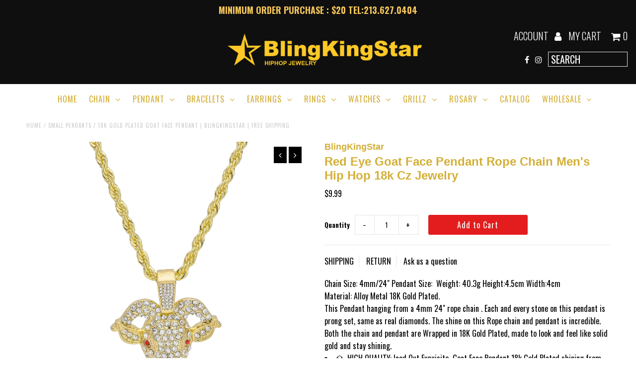

--- FILE ---
content_type: text/html; charset=utf-8
request_url: https://blingkingstar.com/products/copy-of-black-eyes-alien-face-pendant-rope-chain-mens-hip-hop-18k-cz-jewelry
body_size: 31541
content:
<!DOCTYPE html>
<!--[if lt IE 7 ]><html class="ie ie6" lang="en"> <![endif]-->
<!--[if IE 7 ]><html class="ie ie7" lang="en"> <![endif]-->
<!--[if IE 8 ]><html class="ie ie8" lang="en"> <![endif]-->
<!--[if (gte IE 9)|!(IE)]><!--><html lang="en"> <!--<![endif]-->
<head>
  <meta charset="utf-8" />
  
  <!-- Add any tracking or verification meta content below this line -->
  <!-- Facebook or Google Analytics tracking should be placed in your Online store > Preferences and not your theme -->
  
  <!-- Meta content
================================================== -->

  <title>
    18k Gold Plated Goat Face Pendant | BlingKingStar | Free shipping
  </title>
  
  <meta name="description" content="There&#39;s no better way to make a statement then with this Rope Chain pendant. Shop our Crafted to perfection wide collection of Small Pendants." />
  
  <link rel="canonical" href="https://blingkingstar.com/products/copy-of-black-eyes-alien-face-pendant-rope-chain-mens-hip-hop-18k-cz-jewelry" />

  

<meta property="og:type" content="product">
<meta property="og:title" content="Red Eye Goat Face Pendant Rope Chain Men&#39;s Hip Hop 18k Cz Jewelry">
<meta property="og:url" content="https://blingkingstar.com/products/copy-of-black-eyes-alien-face-pendant-rope-chain-mens-hip-hop-18k-cz-jewelry">
<meta property="og:description" content="
Chain Size: 4mm/24&quot; Pendant Size:  Weight: 40.3g Height:4.5cm Width:4cm
Material: Alloy Metal 18K Gold Plated.

This Pendant hanging from a 4mm 24&quot; rope chain . Each and every stone on this pendant is prong set, same as real diamonds. The shine on this Rope chain and pendant is incredible. Both the chain and pendant are Wrapped in 18K Gold Plated, made to look and feel like solid gold and stay shining.

💎. HIGH QUALITY: Iced Out Exquisite  Goat Face Pendant 18k Gold Plated shining from all angles.
💎. CHAIN TYPE: Rope Chain ( 4mm x 24&quot; inches ) 18k Gold plated classic unisex chain with cool elegance for those who value beautiful Italian craftsmanship. We insist that all of our products are purely handmade, high difficulty hand-made processes ensure that our products are precious pieces.
💎. BEST ACCESSORIES: The Iced Out pendant necklace to get for your loved one or to gift to a friend and be used on any Occasion such as Party, Rave Parties, Discos, Clubs, Halloween, Birthdays, Festivals, and Events and Rapper costume party, music concert and birthday party etc. Gold Plated Over Brass Makes this Necklace Look &amp;amp; Feel like a Real Gold Piece
💎. USING TIPS: Please keep the necklace dry, and if you have any questions about the products, please feel free to contact us. Serve you with all sincerely.


">

<meta property="og:image" content="http://blingkingstar.com/cdn/shop/products/Goatheadrope2_grande.jpg?v=1630791402">
<meta property="og:image:secure_url" content="https://blingkingstar.com/cdn/shop/products/Goatheadrope2_grande.jpg?v=1630791402">

<meta property="og:image" content="http://blingkingstar.com/cdn/shop/products/Goatheadrope3_grande.jpg?v=1630791405">
<meta property="og:image:secure_url" content="https://blingkingstar.com/cdn/shop/products/Goatheadrope3_grande.jpg?v=1630791405">

<meta property="og:image" content="http://blingkingstar.com/cdn/shop/products/Goatheadrope6_grande.jpg?v=1630791410">
<meta property="og:image:secure_url" content="https://blingkingstar.com/cdn/shop/products/Goatheadrope6_grande.jpg?v=1630791410">

<meta property="og:price:amount" content="9.99">
<meta property="og:price:currency" content="USD">

<meta property="og:site_name" content="BlingKingStar">



<meta name="twitter:card" content="summary">


<meta name="twitter:site" content="@">


<meta name="twitter:title" content="Red Eye Goat Face Pendant Rope Chain Men&#39;s Hip Hop 18k Cz Jewelry">
<meta name="twitter:description" content="
Chain Size: 4mm/24&quot; Pendant Size:  Weight: 40.3g Height:4.5cm Width:4cm
Material: Alloy Metal 18K Gold Plated.

This Pendant hanging from a 4mm 24&quot; rope chain . Each and every stone on this pendant i">
<meta name="twitter:image" content="https://blingkingstar.com/cdn/shop/products/Goatheadrope2_large.jpg?v=1630791402">
<meta name="twitter:image:width" content="480">
<meta name="twitter:image:height" content="480">


  <!-- CSS
================================================== -->

  <link href="//blingkingstar.com/cdn/shop/t/10/assets/stylesheet.css?v=96407387549036511531769711701" rel="stylesheet" type="text/css" media="all" />
  <link href="//blingkingstar.com/cdn/shop/t/10/assets/font-awesome.css?v=98795270751561101151498941354" rel="stylesheet" type="text/css" media="all" />
  <link href="//blingkingstar.com/cdn/shop/t/10/assets/queries.css?v=8389420443094070831769711700" rel="stylesheet" type="text/css" media="all" />
  
  <!-- Typography
================================================== -->  
  
    
    
  
  
  

  
  

  
    
  
  
     

  
     

  
    

  
       

  
    
  
  
  
  
  
  
  <link href='//fonts.googleapis.com/css?family=Oswald:400,300,700' rel='stylesheet' type='text/css'>
  
  
  
      

  
   
  
  
     
  
  
      

  
   

  
   

  
   
  
  <!-- JS
================================================== -->

  <script type="text/javascript" src="//ajax.googleapis.com/ajax/libs/jquery/2.2.4/jquery.min.js"></script>
  <script src="//blingkingstar.com/cdn/shop/t/10/assets/theme.js?v=118758018838319669621768942347" type="text/javascript"></script> 
  <script src="//blingkingstar.com/cdn/shopifycloud/storefront/assets/themes_support/option_selection-b017cd28.js" type="text/javascript"></script>  
  <script src="//blingkingstar.com/cdn/shop/t/10/assets/jquery.fs.shifter.js?v=49917305197206640071498941356" type="text/javascript"></script>
  
  <meta name="viewport" content="width=device-width, initial-scale=1, maximum-scale=1, user-scalable=no">

  <!-- Favicons
================================================== -->

  <link rel="shortcut icon" href="//blingkingstar.com/cdn/shop/t/10/assets/favicon.png?v=165094013568080803461499986066">

  

  <script>window.performance && window.performance.mark && window.performance.mark('shopify.content_for_header.start');</script><meta name="google-site-verification" content="rJRc4Jc-6bc0fhiTTitjBXUPapJfdi7QQ1DkhDzeU1g">
<meta name="google-site-verification" content="ZWs-ycMUrBO8CLNhSrIcC7X3Vw-MaDU9bjN07SDPlRE">
<meta name="facebook-domain-verification" content="phtvlqazqa0o7ovrgpnrprhnecli30">
<meta id="shopify-digital-wallet" name="shopify-digital-wallet" content="/21432577/digital_wallets/dialog">
<meta name="shopify-checkout-api-token" content="669ef05dc8f27f6ba58df369685a9e07">
<meta id="in-context-paypal-metadata" data-shop-id="21432577" data-venmo-supported="false" data-environment="production" data-locale="en_US" data-paypal-v4="true" data-currency="USD">
<link rel="alternate" type="application/json+oembed" href="https://blingkingstar.com/products/copy-of-black-eyes-alien-face-pendant-rope-chain-mens-hip-hop-18k-cz-jewelry.oembed">
<script async="async" src="/checkouts/internal/preloads.js?locale=en-US"></script>
<link rel="preconnect" href="https://shop.app" crossorigin="anonymous">
<script async="async" src="https://shop.app/checkouts/internal/preloads.js?locale=en-US&shop_id=21432577" crossorigin="anonymous"></script>
<script id="apple-pay-shop-capabilities" type="application/json">{"shopId":21432577,"countryCode":"US","currencyCode":"USD","merchantCapabilities":["supports3DS"],"merchantId":"gid:\/\/shopify\/Shop\/21432577","merchantName":"BlingKingStar","requiredBillingContactFields":["postalAddress","email"],"requiredShippingContactFields":["postalAddress","email"],"shippingType":"shipping","supportedNetworks":["visa","masterCard","amex","discover","elo","jcb"],"total":{"type":"pending","label":"BlingKingStar","amount":"1.00"},"shopifyPaymentsEnabled":true,"supportsSubscriptions":true}</script>
<script id="shopify-features" type="application/json">{"accessToken":"669ef05dc8f27f6ba58df369685a9e07","betas":["rich-media-storefront-analytics"],"domain":"blingkingstar.com","predictiveSearch":true,"shopId":21432577,"locale":"en"}</script>
<script>var Shopify = Shopify || {};
Shopify.shop = "l2jkinc.myshopify.com";
Shopify.locale = "en";
Shopify.currency = {"active":"USD","rate":"1.0"};
Shopify.country = "US";
Shopify.theme = {"name":"Fashionopolism","id":173168009,"schema_name":"Fashionopolism","schema_version":"4.4","theme_store_id":141,"role":"main"};
Shopify.theme.handle = "null";
Shopify.theme.style = {"id":null,"handle":null};
Shopify.cdnHost = "blingkingstar.com/cdn";
Shopify.routes = Shopify.routes || {};
Shopify.routes.root = "/";</script>
<script type="module">!function(o){(o.Shopify=o.Shopify||{}).modules=!0}(window);</script>
<script>!function(o){function n(){var o=[];function n(){o.push(Array.prototype.slice.apply(arguments))}return n.q=o,n}var t=o.Shopify=o.Shopify||{};t.loadFeatures=n(),t.autoloadFeatures=n()}(window);</script>
<script>
  window.ShopifyPay = window.ShopifyPay || {};
  window.ShopifyPay.apiHost = "shop.app\/pay";
  window.ShopifyPay.redirectState = null;
</script>
<script id="shop-js-analytics" type="application/json">{"pageType":"product"}</script>
<script defer="defer" async type="module" src="//blingkingstar.com/cdn/shopifycloud/shop-js/modules/v2/client.init-shop-cart-sync_BN7fPSNr.en.esm.js"></script>
<script defer="defer" async type="module" src="//blingkingstar.com/cdn/shopifycloud/shop-js/modules/v2/chunk.common_Cbph3Kss.esm.js"></script>
<script defer="defer" async type="module" src="//blingkingstar.com/cdn/shopifycloud/shop-js/modules/v2/chunk.modal_DKumMAJ1.esm.js"></script>
<script type="module">
  await import("//blingkingstar.com/cdn/shopifycloud/shop-js/modules/v2/client.init-shop-cart-sync_BN7fPSNr.en.esm.js");
await import("//blingkingstar.com/cdn/shopifycloud/shop-js/modules/v2/chunk.common_Cbph3Kss.esm.js");
await import("//blingkingstar.com/cdn/shopifycloud/shop-js/modules/v2/chunk.modal_DKumMAJ1.esm.js");

  window.Shopify.SignInWithShop?.initShopCartSync?.({"fedCMEnabled":true,"windoidEnabled":true});

</script>
<script>
  window.Shopify = window.Shopify || {};
  if (!window.Shopify.featureAssets) window.Shopify.featureAssets = {};
  window.Shopify.featureAssets['shop-js'] = {"shop-cart-sync":["modules/v2/client.shop-cart-sync_CJVUk8Jm.en.esm.js","modules/v2/chunk.common_Cbph3Kss.esm.js","modules/v2/chunk.modal_DKumMAJ1.esm.js"],"init-fed-cm":["modules/v2/client.init-fed-cm_7Fvt41F4.en.esm.js","modules/v2/chunk.common_Cbph3Kss.esm.js","modules/v2/chunk.modal_DKumMAJ1.esm.js"],"init-shop-email-lookup-coordinator":["modules/v2/client.init-shop-email-lookup-coordinator_Cc088_bR.en.esm.js","modules/v2/chunk.common_Cbph3Kss.esm.js","modules/v2/chunk.modal_DKumMAJ1.esm.js"],"init-windoid":["modules/v2/client.init-windoid_hPopwJRj.en.esm.js","modules/v2/chunk.common_Cbph3Kss.esm.js","modules/v2/chunk.modal_DKumMAJ1.esm.js"],"shop-button":["modules/v2/client.shop-button_B0jaPSNF.en.esm.js","modules/v2/chunk.common_Cbph3Kss.esm.js","modules/v2/chunk.modal_DKumMAJ1.esm.js"],"shop-cash-offers":["modules/v2/client.shop-cash-offers_DPIskqss.en.esm.js","modules/v2/chunk.common_Cbph3Kss.esm.js","modules/v2/chunk.modal_DKumMAJ1.esm.js"],"shop-toast-manager":["modules/v2/client.shop-toast-manager_CK7RT69O.en.esm.js","modules/v2/chunk.common_Cbph3Kss.esm.js","modules/v2/chunk.modal_DKumMAJ1.esm.js"],"init-shop-cart-sync":["modules/v2/client.init-shop-cart-sync_BN7fPSNr.en.esm.js","modules/v2/chunk.common_Cbph3Kss.esm.js","modules/v2/chunk.modal_DKumMAJ1.esm.js"],"init-customer-accounts-sign-up":["modules/v2/client.init-customer-accounts-sign-up_CfPf4CXf.en.esm.js","modules/v2/client.shop-login-button_DeIztwXF.en.esm.js","modules/v2/chunk.common_Cbph3Kss.esm.js","modules/v2/chunk.modal_DKumMAJ1.esm.js"],"pay-button":["modules/v2/client.pay-button_CgIwFSYN.en.esm.js","modules/v2/chunk.common_Cbph3Kss.esm.js","modules/v2/chunk.modal_DKumMAJ1.esm.js"],"init-customer-accounts":["modules/v2/client.init-customer-accounts_DQ3x16JI.en.esm.js","modules/v2/client.shop-login-button_DeIztwXF.en.esm.js","modules/v2/chunk.common_Cbph3Kss.esm.js","modules/v2/chunk.modal_DKumMAJ1.esm.js"],"avatar":["modules/v2/client.avatar_BTnouDA3.en.esm.js"],"init-shop-for-new-customer-accounts":["modules/v2/client.init-shop-for-new-customer-accounts_CsZy_esa.en.esm.js","modules/v2/client.shop-login-button_DeIztwXF.en.esm.js","modules/v2/chunk.common_Cbph3Kss.esm.js","modules/v2/chunk.modal_DKumMAJ1.esm.js"],"shop-follow-button":["modules/v2/client.shop-follow-button_BRMJjgGd.en.esm.js","modules/v2/chunk.common_Cbph3Kss.esm.js","modules/v2/chunk.modal_DKumMAJ1.esm.js"],"checkout-modal":["modules/v2/client.checkout-modal_B9Drz_yf.en.esm.js","modules/v2/chunk.common_Cbph3Kss.esm.js","modules/v2/chunk.modal_DKumMAJ1.esm.js"],"shop-login-button":["modules/v2/client.shop-login-button_DeIztwXF.en.esm.js","modules/v2/chunk.common_Cbph3Kss.esm.js","modules/v2/chunk.modal_DKumMAJ1.esm.js"],"lead-capture":["modules/v2/client.lead-capture_DXYzFM3R.en.esm.js","modules/v2/chunk.common_Cbph3Kss.esm.js","modules/v2/chunk.modal_DKumMAJ1.esm.js"],"shop-login":["modules/v2/client.shop-login_CA5pJqmO.en.esm.js","modules/v2/chunk.common_Cbph3Kss.esm.js","modules/v2/chunk.modal_DKumMAJ1.esm.js"],"payment-terms":["modules/v2/client.payment-terms_BxzfvcZJ.en.esm.js","modules/v2/chunk.common_Cbph3Kss.esm.js","modules/v2/chunk.modal_DKumMAJ1.esm.js"]};
</script>
<script>(function() {
  var isLoaded = false;
  function asyncLoad() {
    if (isLoaded) return;
    isLoaded = true;
    var urls = ["https:\/\/www.orderlogicapp.com\/embedded_js\/production_base.js?1589921722\u0026shop=l2jkinc.myshopify.com","https:\/\/cdn.nfcube.com\/instafeed-72f7d20a09788e941967bd15e54e643e.js?shop=l2jkinc.myshopify.com","\/\/cdn.shopify.com\/proxy\/c42b8719a04aad34e66ce2605cf031fdfd6820a423699eefa7721335d128de1a\/storage.googleapis.com\/adnabu-shopify\/online-store\/4d712e0b325145c7a73783a61706639778.min.js?shop=l2jkinc.myshopify.com\u0026sp-cache-control=cHVibGljLCBtYXgtYWdlPTkwMA"];
    for (var i = 0; i < urls.length; i++) {
      var s = document.createElement('script');
      s.type = 'text/javascript';
      s.async = true;
      s.src = urls[i];
      var x = document.getElementsByTagName('script')[0];
      x.parentNode.insertBefore(s, x);
    }
  };
  if(window.attachEvent) {
    window.attachEvent('onload', asyncLoad);
  } else {
    window.addEventListener('load', asyncLoad, false);
  }
})();</script>
<script id="__st">var __st={"a":21432577,"offset":-28800,"reqid":"6885ea8a-602e-481c-a0a6-002fc4d59488-1769730915","pageurl":"blingkingstar.com\/products\/copy-of-black-eyes-alien-face-pendant-rope-chain-mens-hip-hop-18k-cz-jewelry","u":"81b69139fc99","p":"product","rtyp":"product","rid":6626405580886};</script>
<script>window.ShopifyPaypalV4VisibilityTracking = true;</script>
<script id="captcha-bootstrap">!function(){'use strict';const t='contact',e='account',n='new_comment',o=[[t,t],['blogs',n],['comments',n],[t,'customer']],c=[[e,'customer_login'],[e,'guest_login'],[e,'recover_customer_password'],[e,'create_customer']],r=t=>t.map((([t,e])=>`form[action*='/${t}']:not([data-nocaptcha='true']) input[name='form_type'][value='${e}']`)).join(','),a=t=>()=>t?[...document.querySelectorAll(t)].map((t=>t.form)):[];function s(){const t=[...o],e=r(t);return a(e)}const i='password',u='form_key',d=['recaptcha-v3-token','g-recaptcha-response','h-captcha-response',i],f=()=>{try{return window.sessionStorage}catch{return}},m='__shopify_v',_=t=>t.elements[u];function p(t,e,n=!1){try{const o=window.sessionStorage,c=JSON.parse(o.getItem(e)),{data:r}=function(t){const{data:e,action:n}=t;return t[m]||n?{data:e,action:n}:{data:t,action:n}}(c);for(const[e,n]of Object.entries(r))t.elements[e]&&(t.elements[e].value=n);n&&o.removeItem(e)}catch(o){console.error('form repopulation failed',{error:o})}}const l='form_type',E='cptcha';function T(t){t.dataset[E]=!0}const w=window,h=w.document,L='Shopify',v='ce_forms',y='captcha';let A=!1;((t,e)=>{const n=(g='f06e6c50-85a8-45c8-87d0-21a2b65856fe',I='https://cdn.shopify.com/shopifycloud/storefront-forms-hcaptcha/ce_storefront_forms_captcha_hcaptcha.v1.5.2.iife.js',D={infoText:'Protected by hCaptcha',privacyText:'Privacy',termsText:'Terms'},(t,e,n)=>{const o=w[L][v],c=o.bindForm;if(c)return c(t,g,e,D).then(n);var r;o.q.push([[t,g,e,D],n]),r=I,A||(h.body.append(Object.assign(h.createElement('script'),{id:'captcha-provider',async:!0,src:r})),A=!0)});var g,I,D;w[L]=w[L]||{},w[L][v]=w[L][v]||{},w[L][v].q=[],w[L][y]=w[L][y]||{},w[L][y].protect=function(t,e){n(t,void 0,e),T(t)},Object.freeze(w[L][y]),function(t,e,n,w,h,L){const[v,y,A,g]=function(t,e,n){const i=e?o:[],u=t?c:[],d=[...i,...u],f=r(d),m=r(i),_=r(d.filter((([t,e])=>n.includes(e))));return[a(f),a(m),a(_),s()]}(w,h,L),I=t=>{const e=t.target;return e instanceof HTMLFormElement?e:e&&e.form},D=t=>v().includes(t);t.addEventListener('submit',(t=>{const e=I(t);if(!e)return;const n=D(e)&&!e.dataset.hcaptchaBound&&!e.dataset.recaptchaBound,o=_(e),c=g().includes(e)&&(!o||!o.value);(n||c)&&t.preventDefault(),c&&!n&&(function(t){try{if(!f())return;!function(t){const e=f();if(!e)return;const n=_(t);if(!n)return;const o=n.value;o&&e.removeItem(o)}(t);const e=Array.from(Array(32),(()=>Math.random().toString(36)[2])).join('');!function(t,e){_(t)||t.append(Object.assign(document.createElement('input'),{type:'hidden',name:u})),t.elements[u].value=e}(t,e),function(t,e){const n=f();if(!n)return;const o=[...t.querySelectorAll(`input[type='${i}']`)].map((({name:t})=>t)),c=[...d,...o],r={};for(const[a,s]of new FormData(t).entries())c.includes(a)||(r[a]=s);n.setItem(e,JSON.stringify({[m]:1,action:t.action,data:r}))}(t,e)}catch(e){console.error('failed to persist form',e)}}(e),e.submit())}));const S=(t,e)=>{t&&!t.dataset[E]&&(n(t,e.some((e=>e===t))),T(t))};for(const o of['focusin','change'])t.addEventListener(o,(t=>{const e=I(t);D(e)&&S(e,y())}));const B=e.get('form_key'),M=e.get(l),P=B&&M;t.addEventListener('DOMContentLoaded',(()=>{const t=y();if(P)for(const e of t)e.elements[l].value===M&&p(e,B);[...new Set([...A(),...v().filter((t=>'true'===t.dataset.shopifyCaptcha))])].forEach((e=>S(e,t)))}))}(h,new URLSearchParams(w.location.search),n,t,e,['guest_login'])})(!0,!0)}();</script>
<script integrity="sha256-4kQ18oKyAcykRKYeNunJcIwy7WH5gtpwJnB7kiuLZ1E=" data-source-attribution="shopify.loadfeatures" defer="defer" src="//blingkingstar.com/cdn/shopifycloud/storefront/assets/storefront/load_feature-a0a9edcb.js" crossorigin="anonymous"></script>
<script crossorigin="anonymous" defer="defer" src="//blingkingstar.com/cdn/shopifycloud/storefront/assets/shopify_pay/storefront-65b4c6d7.js?v=20250812"></script>
<script data-source-attribution="shopify.dynamic_checkout.dynamic.init">var Shopify=Shopify||{};Shopify.PaymentButton=Shopify.PaymentButton||{isStorefrontPortableWallets:!0,init:function(){window.Shopify.PaymentButton.init=function(){};var t=document.createElement("script");t.src="https://blingkingstar.com/cdn/shopifycloud/portable-wallets/latest/portable-wallets.en.js",t.type="module",document.head.appendChild(t)}};
</script>
<script data-source-attribution="shopify.dynamic_checkout.buyer_consent">
  function portableWalletsHideBuyerConsent(e){var t=document.getElementById("shopify-buyer-consent"),n=document.getElementById("shopify-subscription-policy-button");t&&n&&(t.classList.add("hidden"),t.setAttribute("aria-hidden","true"),n.removeEventListener("click",e))}function portableWalletsShowBuyerConsent(e){var t=document.getElementById("shopify-buyer-consent"),n=document.getElementById("shopify-subscription-policy-button");t&&n&&(t.classList.remove("hidden"),t.removeAttribute("aria-hidden"),n.addEventListener("click",e))}window.Shopify?.PaymentButton&&(window.Shopify.PaymentButton.hideBuyerConsent=portableWalletsHideBuyerConsent,window.Shopify.PaymentButton.showBuyerConsent=portableWalletsShowBuyerConsent);
</script>
<script data-source-attribution="shopify.dynamic_checkout.cart.bootstrap">document.addEventListener("DOMContentLoaded",(function(){function t(){return document.querySelector("shopify-accelerated-checkout-cart, shopify-accelerated-checkout")}if(t())Shopify.PaymentButton.init();else{new MutationObserver((function(e,n){t()&&(Shopify.PaymentButton.init(),n.disconnect())})).observe(document.body,{childList:!0,subtree:!0})}}));
</script>
<link id="shopify-accelerated-checkout-styles" rel="stylesheet" media="screen" href="https://blingkingstar.com/cdn/shopifycloud/portable-wallets/latest/accelerated-checkout-backwards-compat.css" crossorigin="anonymous">
<style id="shopify-accelerated-checkout-cart">
        #shopify-buyer-consent {
  margin-top: 1em;
  display: inline-block;
  width: 100%;
}

#shopify-buyer-consent.hidden {
  display: none;
}

#shopify-subscription-policy-button {
  background: none;
  border: none;
  padding: 0;
  text-decoration: underline;
  font-size: inherit;
  cursor: pointer;
}

#shopify-subscription-policy-button::before {
  box-shadow: none;
}

      </style>

<script>window.performance && window.performance.mark && window.performance.mark('shopify.content_for_header.end');</script>

  <!-- OrderLogic checkout restrictions ========================================= -->
  <script>
DEBUG_KEY = "__olDebug";

if (typeof olCreateCookie == 'undefined') {
    var olCreateCookie = function (name, value, days) {
        if (days) {
            var date = new Date();
            date.setTime(date.getTime() + (days * 24 * 60 * 60 * 1000));
            var expires = "; expires=" + date.toGMTString();
        }
        else var expires = "";
        document.cookie = name + "=" + JSON.stringify(value) + expires + "; path=/; SameSite=None; Secure";
    };
}

if (typeof olReadCookie == 'undefined') {
    var olReadCookie = function (name) {
        var nameEQ = name + "=";
        var ca = document.cookie.split(';');
        // the cookie is being created, there is a problem with the following logic matching the name
        for (var i = 0; i < ca.length; i++) {
            var c = ca[i];
            while (c.charAt(0) == ' ') c = c.substring(1, c.length);
            if (c.indexOf(nameEQ) == 0) return JSON.parse(c.substring(nameEQ.length, c.length));
        }
        return;
    };
}

if (typeof getOlCacheBuster == 'undefined') {
    var getOlCacheBuster = function() {
        if ( typeof getOlCacheBuster.olCacheBuster == 'undefined') {
            scriptsArray = Array.prototype.slice.call(document.getElementsByTagName("script"));
            scriptsArray = scriptsArray.concat(Array.prototype.slice.call(document.getElementsByTagName("noscript")));
            for (var i=0; i<scriptsArray.length; i++) {
                cacheBusterArray = scriptsArray[i].innerHTML.match(/orderlogicapp.com\\\/embedded_js\\\/production_base.js\?(\d+)/);
                if (cacheBusterArray == null) {
                    cacheBusterString = scriptsArray[i].getAttribute('src');
                    if (cacheBusterString != null) {
                        cacheBusterArray = cacheBusterString.match(/orderlogicapp.com\/embedded_js\/production_base.js\?(\d+)/);
                    }
                }
                if (cacheBusterArray != null) {
                    getOlCacheBuster.olCacheBuster = cacheBusterArray[1];
                    break;
                }
            }
        }
        return getOlCacheBuster.olCacheBuster;
    }
}

if (typeof ol_hostname == 'undefined') {
    var ol_hostname = 'www.orderlogicapp.com';
    var ol_debug = olReadCookie(DEBUG_KEY);
    if (window.location.search.replace("?", "").substring(0, 7) == 'olDebug') {
        ol_debug = window.location.search.replace("?olDebug=", "");
        if (ol_debug == 'false') ol_debug = false;
        olCreateCookie(DEBUG_KEY, ol_debug, null);
    }
}

var ol_cachebuster = getOlCacheBuster();
if (( typeof ol_cachebuster != 'undefined') || (ol_debug)) {
    if (typeof ol_script == 'undefined') {
        var ol_script = document.createElement('script');
        ol_script.type = 'text/javascript';
        ol_script.async = true;
        ol_script.src = "https://" + (ol_debug ? 'dev.orderlogicapp.com' : ol_hostname) + "/embedded_js/store.js?" + ol_cachebuster;
        document.head.appendChild(ol_script);
    }
}



olProductData = { 
}


olProductDataDcb = {
  productId: 6626405580886,
  handle: "copy-of-black-eyes-alien-face-pendant-rope-chain-mens-hip-hop-18k-cz-jewelry",
  tags: [
    
        "CZ",
    
        "small pendants",
    
  ]
}

</script>


<!-- BEGIN app block: shopify://apps/orderlogic-min-max-limits/blocks/orderlogic/02463cc1-4876-4a68-8865-248003957801 --><script>
  DEBUG_KEY = "__olDebug";
  var ol_cachebuster = "202502190343";

  if (typeof olCreateStorage == 'undefined') {
    var olCreateStorage = function (name, value) {
      localStorage.setItem(name, JSON.stringify(value));
    };
  }

  if (typeof olReadStorage == 'undefined') {
    var olReadStorage = function (name) {
      return JSON.parse(localStorage.getItem(name));
    };
  }

  if (typeof ol_hostname == 'undefined') {
    var ol_hostname = 'www.orderlogicapp.com';
    var ol_debug = olReadStorage(DEBUG_KEY);
    if (window.location.search.replace("?", "").substring(0, 7) == 'olDebug') {
      ol_debug = window.location.search.replace("?olDebug=", "");
      if (ol_debug == 'false') ol_debug = false;
      olCreateStorage(DEBUG_KEY, ol_debug);
    }
  }

  if (( typeof ol_cachebuster != 'undefined') || (ol_debug)) {
    if (typeof ol_script == 'undefined') {
      var ol_script = document.createElement('script');
      ol_script.type = 'text/javascript';
      ol_script.async = true;
      ol_script.src = "https://" + (ol_debug ? 'dev.orderlogicapp.com' : ol_hostname) + "/embedded_js/store.js?" + ol_cachebuster;
      document.head.appendChild(ol_script);
    }
  }

  

  olProductData = { 
  }

  
  olProductDataDcb = {
    productId: 6626405580886,
    handle: "copy-of-black-eyes-alien-face-pendant-rope-chain-mens-hip-hop-18k-cz-jewelry",
    tags: [
      
      "CZ",
      
      "small pendants",
      
    ]
  }
  
</script>


<!-- END app block --><!-- BEGIN app block: shopify://apps/instafeed/blocks/head-block/c447db20-095d-4a10-9725-b5977662c9d5 --><link rel="preconnect" href="https://cdn.nfcube.com/">
<link rel="preconnect" href="https://scontent.cdninstagram.com/">






<!-- END app block --><script src="https://cdn.shopify.com/extensions/019b92df-1966-750c-943d-a8ced4b05ac2/option-cli3-369/assets/gpomain.js" type="text/javascript" defer="defer"></script>
<link href="https://monorail-edge.shopifysvc.com" rel="dns-prefetch">
<script>(function(){if ("sendBeacon" in navigator && "performance" in window) {try {var session_token_from_headers = performance.getEntriesByType('navigation')[0].serverTiming.find(x => x.name == '_s').description;} catch {var session_token_from_headers = undefined;}var session_cookie_matches = document.cookie.match(/_shopify_s=([^;]*)/);var session_token_from_cookie = session_cookie_matches && session_cookie_matches.length === 2 ? session_cookie_matches[1] : "";var session_token = session_token_from_headers || session_token_from_cookie || "";function handle_abandonment_event(e) {var entries = performance.getEntries().filter(function(entry) {return /monorail-edge.shopifysvc.com/.test(entry.name);});if (!window.abandonment_tracked && entries.length === 0) {window.abandonment_tracked = true;var currentMs = Date.now();var navigation_start = performance.timing.navigationStart;var payload = {shop_id: 21432577,url: window.location.href,navigation_start,duration: currentMs - navigation_start,session_token,page_type: "product"};window.navigator.sendBeacon("https://monorail-edge.shopifysvc.com/v1/produce", JSON.stringify({schema_id: "online_store_buyer_site_abandonment/1.1",payload: payload,metadata: {event_created_at_ms: currentMs,event_sent_at_ms: currentMs}}));}}window.addEventListener('pagehide', handle_abandonment_event);}}());</script>
<script id="web-pixels-manager-setup">(function e(e,d,r,n,o){if(void 0===o&&(o={}),!Boolean(null===(a=null===(i=window.Shopify)||void 0===i?void 0:i.analytics)||void 0===a?void 0:a.replayQueue)){var i,a;window.Shopify=window.Shopify||{};var t=window.Shopify;t.analytics=t.analytics||{};var s=t.analytics;s.replayQueue=[],s.publish=function(e,d,r){return s.replayQueue.push([e,d,r]),!0};try{self.performance.mark("wpm:start")}catch(e){}var l=function(){var e={modern:/Edge?\/(1{2}[4-9]|1[2-9]\d|[2-9]\d{2}|\d{4,})\.\d+(\.\d+|)|Firefox\/(1{2}[4-9]|1[2-9]\d|[2-9]\d{2}|\d{4,})\.\d+(\.\d+|)|Chrom(ium|e)\/(9{2}|\d{3,})\.\d+(\.\d+|)|(Maci|X1{2}).+ Version\/(15\.\d+|(1[6-9]|[2-9]\d|\d{3,})\.\d+)([,.]\d+|)( \(\w+\)|)( Mobile\/\w+|) Safari\/|Chrome.+OPR\/(9{2}|\d{3,})\.\d+\.\d+|(CPU[ +]OS|iPhone[ +]OS|CPU[ +]iPhone|CPU IPhone OS|CPU iPad OS)[ +]+(15[._]\d+|(1[6-9]|[2-9]\d|\d{3,})[._]\d+)([._]\d+|)|Android:?[ /-](13[3-9]|1[4-9]\d|[2-9]\d{2}|\d{4,})(\.\d+|)(\.\d+|)|Android.+Firefox\/(13[5-9]|1[4-9]\d|[2-9]\d{2}|\d{4,})\.\d+(\.\d+|)|Android.+Chrom(ium|e)\/(13[3-9]|1[4-9]\d|[2-9]\d{2}|\d{4,})\.\d+(\.\d+|)|SamsungBrowser\/([2-9]\d|\d{3,})\.\d+/,legacy:/Edge?\/(1[6-9]|[2-9]\d|\d{3,})\.\d+(\.\d+|)|Firefox\/(5[4-9]|[6-9]\d|\d{3,})\.\d+(\.\d+|)|Chrom(ium|e)\/(5[1-9]|[6-9]\d|\d{3,})\.\d+(\.\d+|)([\d.]+$|.*Safari\/(?![\d.]+ Edge\/[\d.]+$))|(Maci|X1{2}).+ Version\/(10\.\d+|(1[1-9]|[2-9]\d|\d{3,})\.\d+)([,.]\d+|)( \(\w+\)|)( Mobile\/\w+|) Safari\/|Chrome.+OPR\/(3[89]|[4-9]\d|\d{3,})\.\d+\.\d+|(CPU[ +]OS|iPhone[ +]OS|CPU[ +]iPhone|CPU IPhone OS|CPU iPad OS)[ +]+(10[._]\d+|(1[1-9]|[2-9]\d|\d{3,})[._]\d+)([._]\d+|)|Android:?[ /-](13[3-9]|1[4-9]\d|[2-9]\d{2}|\d{4,})(\.\d+|)(\.\d+|)|Mobile Safari.+OPR\/([89]\d|\d{3,})\.\d+\.\d+|Android.+Firefox\/(13[5-9]|1[4-9]\d|[2-9]\d{2}|\d{4,})\.\d+(\.\d+|)|Android.+Chrom(ium|e)\/(13[3-9]|1[4-9]\d|[2-9]\d{2}|\d{4,})\.\d+(\.\d+|)|Android.+(UC? ?Browser|UCWEB|U3)[ /]?(15\.([5-9]|\d{2,})|(1[6-9]|[2-9]\d|\d{3,})\.\d+)\.\d+|SamsungBrowser\/(5\.\d+|([6-9]|\d{2,})\.\d+)|Android.+MQ{2}Browser\/(14(\.(9|\d{2,})|)|(1[5-9]|[2-9]\d|\d{3,})(\.\d+|))(\.\d+|)|K[Aa][Ii]OS\/(3\.\d+|([4-9]|\d{2,})\.\d+)(\.\d+|)/},d=e.modern,r=e.legacy,n=navigator.userAgent;return n.match(d)?"modern":n.match(r)?"legacy":"unknown"}(),u="modern"===l?"modern":"legacy",c=(null!=n?n:{modern:"",legacy:""})[u],f=function(e){return[e.baseUrl,"/wpm","/b",e.hashVersion,"modern"===e.buildTarget?"m":"l",".js"].join("")}({baseUrl:d,hashVersion:r,buildTarget:u}),m=function(e){var d=e.version,r=e.bundleTarget,n=e.surface,o=e.pageUrl,i=e.monorailEndpoint;return{emit:function(e){var a=e.status,t=e.errorMsg,s=(new Date).getTime(),l=JSON.stringify({metadata:{event_sent_at_ms:s},events:[{schema_id:"web_pixels_manager_load/3.1",payload:{version:d,bundle_target:r,page_url:o,status:a,surface:n,error_msg:t},metadata:{event_created_at_ms:s}}]});if(!i)return console&&console.warn&&console.warn("[Web Pixels Manager] No Monorail endpoint provided, skipping logging."),!1;try{return self.navigator.sendBeacon.bind(self.navigator)(i,l)}catch(e){}var u=new XMLHttpRequest;try{return u.open("POST",i,!0),u.setRequestHeader("Content-Type","text/plain"),u.send(l),!0}catch(e){return console&&console.warn&&console.warn("[Web Pixels Manager] Got an unhandled error while logging to Monorail."),!1}}}}({version:r,bundleTarget:l,surface:e.surface,pageUrl:self.location.href,monorailEndpoint:e.monorailEndpoint});try{o.browserTarget=l,function(e){var d=e.src,r=e.async,n=void 0===r||r,o=e.onload,i=e.onerror,a=e.sri,t=e.scriptDataAttributes,s=void 0===t?{}:t,l=document.createElement("script"),u=document.querySelector("head"),c=document.querySelector("body");if(l.async=n,l.src=d,a&&(l.integrity=a,l.crossOrigin="anonymous"),s)for(var f in s)if(Object.prototype.hasOwnProperty.call(s,f))try{l.dataset[f]=s[f]}catch(e){}if(o&&l.addEventListener("load",o),i&&l.addEventListener("error",i),u)u.appendChild(l);else{if(!c)throw new Error("Did not find a head or body element to append the script");c.appendChild(l)}}({src:f,async:!0,onload:function(){if(!function(){var e,d;return Boolean(null===(d=null===(e=window.Shopify)||void 0===e?void 0:e.analytics)||void 0===d?void 0:d.initialized)}()){var d=window.webPixelsManager.init(e)||void 0;if(d){var r=window.Shopify.analytics;r.replayQueue.forEach((function(e){var r=e[0],n=e[1],o=e[2];d.publishCustomEvent(r,n,o)})),r.replayQueue=[],r.publish=d.publishCustomEvent,r.visitor=d.visitor,r.initialized=!0}}},onerror:function(){return m.emit({status:"failed",errorMsg:"".concat(f," has failed to load")})},sri:function(e){var d=/^sha384-[A-Za-z0-9+/=]+$/;return"string"==typeof e&&d.test(e)}(c)?c:"",scriptDataAttributes:o}),m.emit({status:"loading"})}catch(e){m.emit({status:"failed",errorMsg:(null==e?void 0:e.message)||"Unknown error"})}}})({shopId: 21432577,storefrontBaseUrl: "https://blingkingstar.com",extensionsBaseUrl: "https://extensions.shopifycdn.com/cdn/shopifycloud/web-pixels-manager",monorailEndpoint: "https://monorail-edge.shopifysvc.com/unstable/produce_batch",surface: "storefront-renderer",enabledBetaFlags: ["2dca8a86"],webPixelsConfigList: [{"id":"2330984760","configuration":"{\"pixelCode\":\"D5P8MBRC77UFV71QDDU0\"}","eventPayloadVersion":"v1","runtimeContext":"STRICT","scriptVersion":"22e92c2ad45662f435e4801458fb78cc","type":"APP","apiClientId":4383523,"privacyPurposes":["ANALYTICS","MARKETING","SALE_OF_DATA"],"dataSharingAdjustments":{"protectedCustomerApprovalScopes":["read_customer_address","read_customer_email","read_customer_name","read_customer_personal_data","read_customer_phone"]}},{"id":"874283320","configuration":"{\"config\":\"{\\\"google_tag_ids\\\":[\\\"GT-TB7TZRR\\\"],\\\"target_country\\\":\\\"US\\\",\\\"gtag_events\\\":[{\\\"type\\\":\\\"view_item\\\",\\\"action_label\\\":\\\"MC-47B0VNBNEZ\\\"},{\\\"type\\\":\\\"purchase\\\",\\\"action_label\\\":\\\"MC-47B0VNBNEZ\\\"},{\\\"type\\\":\\\"page_view\\\",\\\"action_label\\\":\\\"MC-47B0VNBNEZ\\\"}],\\\"enable_monitoring_mode\\\":false}\"}","eventPayloadVersion":"v1","runtimeContext":"OPEN","scriptVersion":"b2a88bafab3e21179ed38636efcd8a93","type":"APP","apiClientId":1780363,"privacyPurposes":[],"dataSharingAdjustments":{"protectedCustomerApprovalScopes":["read_customer_address","read_customer_email","read_customer_name","read_customer_personal_data","read_customer_phone"]}},{"id":"313590072","configuration":"{\"pixel_id\":\"378449139838098\",\"pixel_type\":\"facebook_pixel\",\"metaapp_system_user_token\":\"-\"}","eventPayloadVersion":"v1","runtimeContext":"OPEN","scriptVersion":"ca16bc87fe92b6042fbaa3acc2fbdaa6","type":"APP","apiClientId":2329312,"privacyPurposes":["ANALYTICS","MARKETING","SALE_OF_DATA"],"dataSharingAdjustments":{"protectedCustomerApprovalScopes":["read_customer_address","read_customer_email","read_customer_name","read_customer_personal_data","read_customer_phone"]}},{"id":"shopify-app-pixel","configuration":"{}","eventPayloadVersion":"v1","runtimeContext":"STRICT","scriptVersion":"0450","apiClientId":"shopify-pixel","type":"APP","privacyPurposes":["ANALYTICS","MARKETING"]},{"id":"shopify-custom-pixel","eventPayloadVersion":"v1","runtimeContext":"LAX","scriptVersion":"0450","apiClientId":"shopify-pixel","type":"CUSTOM","privacyPurposes":["ANALYTICS","MARKETING"]}],isMerchantRequest: false,initData: {"shop":{"name":"BlingKingStar","paymentSettings":{"currencyCode":"USD"},"myshopifyDomain":"l2jkinc.myshopify.com","countryCode":"US","storefrontUrl":"https:\/\/blingkingstar.com"},"customer":null,"cart":null,"checkout":null,"productVariants":[{"price":{"amount":9.99,"currencyCode":"USD"},"product":{"title":"Red Eye Goat Face Pendant Rope Chain Men's Hip Hop 18k Cz Jewelry","vendor":"BlingKingStar","id":"6626405580886","untranslatedTitle":"Red Eye Goat Face Pendant Rope Chain Men's Hip Hop 18k Cz Jewelry","url":"\/products\/copy-of-black-eyes-alien-face-pendant-rope-chain-mens-hip-hop-18k-cz-jewelry","type":"small pendants"},"id":"39529965158486","image":{"src":"\/\/blingkingstar.com\/cdn\/shop\/products\/Goatheadrope2.jpg?v=1630791402"},"sku":"","title":"Default Title","untranslatedTitle":"Default Title"}],"purchasingCompany":null},},"https://blingkingstar.com/cdn","1d2a099fw23dfb22ep557258f5m7a2edbae",{"modern":"","legacy":""},{"shopId":"21432577","storefrontBaseUrl":"https:\/\/blingkingstar.com","extensionBaseUrl":"https:\/\/extensions.shopifycdn.com\/cdn\/shopifycloud\/web-pixels-manager","surface":"storefront-renderer","enabledBetaFlags":"[\"2dca8a86\"]","isMerchantRequest":"false","hashVersion":"1d2a099fw23dfb22ep557258f5m7a2edbae","publish":"custom","events":"[[\"page_viewed\",{}],[\"product_viewed\",{\"productVariant\":{\"price\":{\"amount\":9.99,\"currencyCode\":\"USD\"},\"product\":{\"title\":\"Red Eye Goat Face Pendant Rope Chain Men's Hip Hop 18k Cz Jewelry\",\"vendor\":\"BlingKingStar\",\"id\":\"6626405580886\",\"untranslatedTitle\":\"Red Eye Goat Face Pendant Rope Chain Men's Hip Hop 18k Cz Jewelry\",\"url\":\"\/products\/copy-of-black-eyes-alien-face-pendant-rope-chain-mens-hip-hop-18k-cz-jewelry\",\"type\":\"small pendants\"},\"id\":\"39529965158486\",\"image\":{\"src\":\"\/\/blingkingstar.com\/cdn\/shop\/products\/Goatheadrope2.jpg?v=1630791402\"},\"sku\":\"\",\"title\":\"Default Title\",\"untranslatedTitle\":\"Default Title\"}}]]"});</script><script>
  window.ShopifyAnalytics = window.ShopifyAnalytics || {};
  window.ShopifyAnalytics.meta = window.ShopifyAnalytics.meta || {};
  window.ShopifyAnalytics.meta.currency = 'USD';
  var meta = {"product":{"id":6626405580886,"gid":"gid:\/\/shopify\/Product\/6626405580886","vendor":"BlingKingStar","type":"small pendants","handle":"copy-of-black-eyes-alien-face-pendant-rope-chain-mens-hip-hop-18k-cz-jewelry","variants":[{"id":39529965158486,"price":999,"name":"Red Eye Goat Face Pendant Rope Chain Men's Hip Hop 18k Cz Jewelry","public_title":null,"sku":""}],"remote":false},"page":{"pageType":"product","resourceType":"product","resourceId":6626405580886,"requestId":"6885ea8a-602e-481c-a0a6-002fc4d59488-1769730915"}};
  for (var attr in meta) {
    window.ShopifyAnalytics.meta[attr] = meta[attr];
  }
</script>
<script class="analytics">
  (function () {
    var customDocumentWrite = function(content) {
      var jquery = null;

      if (window.jQuery) {
        jquery = window.jQuery;
      } else if (window.Checkout && window.Checkout.$) {
        jquery = window.Checkout.$;
      }

      if (jquery) {
        jquery('body').append(content);
      }
    };

    var hasLoggedConversion = function(token) {
      if (token) {
        return document.cookie.indexOf('loggedConversion=' + token) !== -1;
      }
      return false;
    }

    var setCookieIfConversion = function(token) {
      if (token) {
        var twoMonthsFromNow = new Date(Date.now());
        twoMonthsFromNow.setMonth(twoMonthsFromNow.getMonth() + 2);

        document.cookie = 'loggedConversion=' + token + '; expires=' + twoMonthsFromNow;
      }
    }

    var trekkie = window.ShopifyAnalytics.lib = window.trekkie = window.trekkie || [];
    if (trekkie.integrations) {
      return;
    }
    trekkie.methods = [
      'identify',
      'page',
      'ready',
      'track',
      'trackForm',
      'trackLink'
    ];
    trekkie.factory = function(method) {
      return function() {
        var args = Array.prototype.slice.call(arguments);
        args.unshift(method);
        trekkie.push(args);
        return trekkie;
      };
    };
    for (var i = 0; i < trekkie.methods.length; i++) {
      var key = trekkie.methods[i];
      trekkie[key] = trekkie.factory(key);
    }
    trekkie.load = function(config) {
      trekkie.config = config || {};
      trekkie.config.initialDocumentCookie = document.cookie;
      var first = document.getElementsByTagName('script')[0];
      var script = document.createElement('script');
      script.type = 'text/javascript';
      script.onerror = function(e) {
        var scriptFallback = document.createElement('script');
        scriptFallback.type = 'text/javascript';
        scriptFallback.onerror = function(error) {
                var Monorail = {
      produce: function produce(monorailDomain, schemaId, payload) {
        var currentMs = new Date().getTime();
        var event = {
          schema_id: schemaId,
          payload: payload,
          metadata: {
            event_created_at_ms: currentMs,
            event_sent_at_ms: currentMs
          }
        };
        return Monorail.sendRequest("https://" + monorailDomain + "/v1/produce", JSON.stringify(event));
      },
      sendRequest: function sendRequest(endpointUrl, payload) {
        // Try the sendBeacon API
        if (window && window.navigator && typeof window.navigator.sendBeacon === 'function' && typeof window.Blob === 'function' && !Monorail.isIos12()) {
          var blobData = new window.Blob([payload], {
            type: 'text/plain'
          });

          if (window.navigator.sendBeacon(endpointUrl, blobData)) {
            return true;
          } // sendBeacon was not successful

        } // XHR beacon

        var xhr = new XMLHttpRequest();

        try {
          xhr.open('POST', endpointUrl);
          xhr.setRequestHeader('Content-Type', 'text/plain');
          xhr.send(payload);
        } catch (e) {
          console.log(e);
        }

        return false;
      },
      isIos12: function isIos12() {
        return window.navigator.userAgent.lastIndexOf('iPhone; CPU iPhone OS 12_') !== -1 || window.navigator.userAgent.lastIndexOf('iPad; CPU OS 12_') !== -1;
      }
    };
    Monorail.produce('monorail-edge.shopifysvc.com',
      'trekkie_storefront_load_errors/1.1',
      {shop_id: 21432577,
      theme_id: 173168009,
      app_name: "storefront",
      context_url: window.location.href,
      source_url: "//blingkingstar.com/cdn/s/trekkie.storefront.c59ea00e0474b293ae6629561379568a2d7c4bba.min.js"});

        };
        scriptFallback.async = true;
        scriptFallback.src = '//blingkingstar.com/cdn/s/trekkie.storefront.c59ea00e0474b293ae6629561379568a2d7c4bba.min.js';
        first.parentNode.insertBefore(scriptFallback, first);
      };
      script.async = true;
      script.src = '//blingkingstar.com/cdn/s/trekkie.storefront.c59ea00e0474b293ae6629561379568a2d7c4bba.min.js';
      first.parentNode.insertBefore(script, first);
    };
    trekkie.load(
      {"Trekkie":{"appName":"storefront","development":false,"defaultAttributes":{"shopId":21432577,"isMerchantRequest":null,"themeId":173168009,"themeCityHash":"1754744984558452345","contentLanguage":"en","currency":"USD","eventMetadataId":"09bc5733-bade-4574-b3de-cfc953a4dfeb"},"isServerSideCookieWritingEnabled":true,"monorailRegion":"shop_domain","enabledBetaFlags":["65f19447","b5387b81"]},"Session Attribution":{},"S2S":{"facebookCapiEnabled":true,"source":"trekkie-storefront-renderer","apiClientId":580111}}
    );

    var loaded = false;
    trekkie.ready(function() {
      if (loaded) return;
      loaded = true;

      window.ShopifyAnalytics.lib = window.trekkie;

      var originalDocumentWrite = document.write;
      document.write = customDocumentWrite;
      try { window.ShopifyAnalytics.merchantGoogleAnalytics.call(this); } catch(error) {};
      document.write = originalDocumentWrite;

      window.ShopifyAnalytics.lib.page(null,{"pageType":"product","resourceType":"product","resourceId":6626405580886,"requestId":"6885ea8a-602e-481c-a0a6-002fc4d59488-1769730915","shopifyEmitted":true});

      var match = window.location.pathname.match(/checkouts\/(.+)\/(thank_you|post_purchase)/)
      var token = match? match[1]: undefined;
      if (!hasLoggedConversion(token)) {
        setCookieIfConversion(token);
        window.ShopifyAnalytics.lib.track("Viewed Product",{"currency":"USD","variantId":39529965158486,"productId":6626405580886,"productGid":"gid:\/\/shopify\/Product\/6626405580886","name":"Red Eye Goat Face Pendant Rope Chain Men's Hip Hop 18k Cz Jewelry","price":"9.99","sku":"","brand":"BlingKingStar","variant":null,"category":"small pendants","nonInteraction":true,"remote":false},undefined,undefined,{"shopifyEmitted":true});
      window.ShopifyAnalytics.lib.track("monorail:\/\/trekkie_storefront_viewed_product\/1.1",{"currency":"USD","variantId":39529965158486,"productId":6626405580886,"productGid":"gid:\/\/shopify\/Product\/6626405580886","name":"Red Eye Goat Face Pendant Rope Chain Men's Hip Hop 18k Cz Jewelry","price":"9.99","sku":"","brand":"BlingKingStar","variant":null,"category":"small pendants","nonInteraction":true,"remote":false,"referer":"https:\/\/blingkingstar.com\/products\/copy-of-black-eyes-alien-face-pendant-rope-chain-mens-hip-hop-18k-cz-jewelry"});
      }
    });


        var eventsListenerScript = document.createElement('script');
        eventsListenerScript.async = true;
        eventsListenerScript.src = "//blingkingstar.com/cdn/shopifycloud/storefront/assets/shop_events_listener-3da45d37.js";
        document.getElementsByTagName('head')[0].appendChild(eventsListenerScript);

})();</script>
<script
  defer
  src="https://blingkingstar.com/cdn/shopifycloud/perf-kit/shopify-perf-kit-3.1.0.min.js"
  data-application="storefront-renderer"
  data-shop-id="21432577"
  data-render-region="gcp-us-central1"
  data-page-type="product"
  data-theme-instance-id="173168009"
  data-theme-name="Fashionopolism"
  data-theme-version="4.4"
  data-monorail-region="shop_domain"
  data-resource-timing-sampling-rate="10"
  data-shs="true"
  data-shs-beacon="true"
  data-shs-export-with-fetch="true"
  data-shs-logs-sample-rate="1"
  data-shs-beacon-endpoint="https://blingkingstar.com/api/collect"
></script>
</head>

<body class="gridlock shifter product">
  <div id="CartDrawer" class="drawer drawer--right">
  <div class="drawer__header">
    <div class="table-cell">
    <h3>My Cart</h3>
    </div>
    <div class="table-cell">
    <span class="drawer__close js-drawer-close">
        Close
    </span>
    </div>
  </div>
  <div id="CartContainer"></div>
</div>
  <div id="shopify-section-mobile-navigation" class="shopify-section"><nav class="shifter-navigation no-fouc" data-section-id="mobile-navigation" data-section-type="mobile-navigation">
  <div class="search">
    <form action="/search" method="get">
      <input type="text" name="q" id="q" placeholder="SEARCH" />
    </form>           
  </div>
  <ul id="accordion">
    
    <!-- If we are dealing with a mega navigation -->
          
    <!-- If we are not dealing with the mega navigation -->    
    
    
    <li><a href="/" title="">Home</a></li>
    
    
    
    <!-- If we are dealing with a mega navigation -->
          
    <!-- If we are not dealing with the mega navigation -->    
    
    
    <li class="accordion-toggle">CHAIN</li>
    <div class="accordion-content">
      <ul class="sub">
        
        
        
        <li><a href="/collections/rope-chain">Rope Chain</a></li>
        
        
        
        
        <li><a href="/collections/cuban">Cuban Chains</a></li>
        
        
        
        
        <li><a href="/collections/figaro-chain">Figaro Chains</a></li>
        
        
        
        
        <li><a href="/collections/herringbone">Herringbone Chain</a></li>
        
        
        
        
        <li><a href="/collections/tennis-bundle">Tennis Chain</a></li>
        
        
        
        
        <li><a href="/collections/stardust">Stardust Chain</a></li>
        
        
        
        
        <li><a href="/collections/medusa">Medusa Chain</a></li>
        
        
        
        
        <li><a href="/collections/chunky-cuban">Chunky Cuban</a></li>
        
        
        
        
        <li><a href="/collections/hip-hop-chains">HIP HOP CHAINS</a></li>
        
        
        
        
        <li><a href="/collections/cuban-bundle">CUBAN BUNDLE</a></li>
        
        
        
        
        <li><a href="/collections/chains-all">CHAINS ALL</a></li>
        
        
      </ul>
    </div>
    
    
    
    <!-- If we are dealing with a mega navigation -->
          
    <!-- If we are not dealing with the mega navigation -->    
    
    
    <li class="accordion-toggle">PENDANT</li>
    <div class="accordion-content">
      <ul class="sub">
        
        
        
        <li><a href="/collections/super-size-pendants">SUPER SIZE PENDANTS</a></li>
        
        
        
        
        <li><a href="/collections/large-pendantss">LARGE PENDANT</a></li>
        
        
        
        
        <li><a href="/collections/mid-size-pendant">Mid Size Pendants</a></li>
        
        
        
        
        <li><a href="/collections/religious-pendant">Religious Pendants</a></li>
        
        
        
        
        <li><a href="/collections/blingkingstar-design">Designers Pendant</a></li>
        
        
        
        
        <li><a href="/collections/animal-symbol-pendant">Animal & Symbol Pendants</a></li>
        
        
        
        
        <li><a href="/collections/brass-diamond-cut-pendant">Diamond Cut Pendant</a></li>
        
        
        
        
        <li><a href="/collections/alphabet-pendant-a-b-c">Alphabet Pendant</a></li>
        
        
        
        
        <li><a href="/collections/small-pendants">SMALL PENDANT</a></li>
        
        
        
        
        <li><a href="/collections/pendants-all">ALL PENDANT</a></li>
        
        
        
        
        <li><a href="/collections/jade">JADE PENDANT</a></li>
        
        
        
        
        <li><a href="/collections/bundle-pendants">Bundle Pendants</a></li>
        
        
        
        
        <li><a href="/collections/cz-pendants">CZ PENDANTS</a></li>
        
        
        
         
        <div class="accordion-toggle2">WHOLESALE </div>
        <div class="accordion-content2">
          <ul class="sub">
            
            <li><a href="/collections/sm-wholesale">Small Pendants</a></li>
            
            <li><a href="/collections/stainless-steel">Stainless Steel </a></li>
            
            <li><a href="/collections/wholesale-grillz">Wholesale Grillz</a></li>
            
          </ul>
        </div>
        
        
      </ul>
    </div>
    
    
    
    <!-- If we are dealing with a mega navigation -->
          
    <!-- If we are not dealing with the mega navigation -->    
    
    
    <li class="accordion-toggle">BRACELETS</li>
    <div class="accordion-content">
      <ul class="sub">
        
        
        
        <li><a href="/collections/iced-out-bracelets">Iced Out Bracelets</a></li>
        
        
        
        
        <li><a href="/collections/cuban-1">Cuban Bracelet</a></li>
        
        
        
        
        <li><a href="/collections/figaro-bracelet">Figaro Bracelet</a></li>
        
        
        
        
        <li><a href="/collections/stardust-bracelet">Stardust Bracelet</a></li>
        
        
        
        
        <li><a href="/collections/bracelet-all">ALL BRACELETS</a></li>
        
        
      </ul>
    </div>
    
    
    
    <!-- If we are dealing with a mega navigation -->
          
    <!-- If we are not dealing with the mega navigation -->    
    
    
    <li class="accordion-toggle">EARRINGS</li>
    <div class="accordion-content">
      <ul class="sub">
        
        
        
        <li><a href="/collections/huggie-earrings">HUGGIE EARRINGS</a></li>
        
        
        
        
        <li><a href="/collections/stud-earrings">Stud Earring</a></li>
        
        
        
        
        <li><a href="/collections/screw-back-earrings">Screw Back Earring</a></li>
        
        
        
        
        <li><a href="/collections/jacket-earring">Jacket Earring</a></li>
        
        
        
        
        <li><a href="/collections/earring-pendant-bundle">Pendant / Earrings</a></li>
        
        
        
        
        <li><a href="/collections/earrings-all">Earrings All</a></li>
        
        
      </ul>
    </div>
    
    
    
    <!-- If we are dealing with a mega navigation -->
          
    <!-- If we are not dealing with the mega navigation -->    
    
    
    <li class="accordion-toggle">RINGS</li>
    <div class="accordion-content">
      <ul class="sub">
        
        
        
        <li><a href="/collections/high-end-rings">High-end Rings</a></li>
        
        
        
        
        <li><a href="/collections/iced-out-rings">Iced-Out Rings</a></li>
        
        
        
        
        <li><a href="/collections/ring-bundle">Ring Bundle</a></li>
        
        
        
        
        <li><a href="/collections/knuckle-rings">Knuckle Rings </a></li>
        
        
        
        
        <li><a href="/collections/tungsten-ring">Tungsten</a></li>
        
        
      </ul>
    </div>
    
    
    
    <!-- If we are dealing with a mega navigation -->
          
    <!-- If we are not dealing with the mega navigation -->    
    
    
    <li class="accordion-toggle">WATCHES</li>
    <div class="accordion-content">
      <ul class="sub">
        
        
        
        <li><a href="/collections/bling-watches">BLING WATCHES</a></li>
        
        
        
        
        <li><a href="/collections/plain-watches">Plaint watches</a></li>
        
        
        
        
        <li><a href="/collections/silicone-band-watch">Silicone Band Watches</a></li>
        
        
        
        
        <li><a href="/collections/watches-all">WATCHES ALL</a></li>
        
        
      </ul>
    </div>
    
    
    
    <!-- If we are dealing with a mega navigation -->
          
    <!-- If we are not dealing with the mega navigation -->    
    
    
    <li class="accordion-toggle">GRILLZ</li>
    <div class="accordion-content">
      <ul class="sub">
        
        
        
        <li><a href="/collections/all-grillz">ALL GRILLZ</a></li>
        
        
        
        
        <li><a href="/collections/bottom-grillz">BOTTOM GRILLZ</a></li>
        
        
        
        
        <li><a href="/collections/top-grillz">TOP GRILLZ</a></li>
        
        
        
        
        <li><a href="/collections/set-grillz">SET GRILLZ</a></li>
        
        
        
        
        <li><a href="/collections/single-grillz">SINGLE GRILLZ</a></li>
        
        
        
        
        <li><a href="/collections/fang-grillz">FANG GRILLZ</a></li>
        
        
        
        
        <li><a href="/collections/grillz-promotional">Grillz Promotional</a></li>
        
        
      </ul>
    </div>
    
    
    
    <!-- If we are dealing with a mega navigation -->
          
    <!-- If we are not dealing with the mega navigation -->    
    
    
    <li class="accordion-toggle">ROSARY</li>
    <div class="accordion-content">
      <ul class="sub">
        
        
        
        <li><a href="/collections/crystal-rosary">CRYSTAL ROSARY</a></li>
        
        
      </ul>
    </div>
    
    
    
    <!-- If we are dealing with a mega navigation -->
          
    <!-- If we are not dealing with the mega navigation -->    
    
    
    <li><a href="/collections/all" title="">Catalog</a></li>
    
    
    
    <!-- If we are dealing with a mega navigation -->
          
    <!-- If we are not dealing with the mega navigation -->    
    
    
    <li class="accordion-toggle">WHOLESALE</li>
    <div class="accordion-content">
      <ul class="sub">
        
        
        
        <li><a href="/collections/sm-wholesale">Small Pendants</a></li>
        
        
        
        
        <li><a href="/collections/stainless-steel">Stainless Steel </a></li>
        
        
        
        
        <li><a href="/collections/wholesale-grillz">Wholesale Grillz</a></li>
        
        
      </ul>
    </div>
    
    
      
  </ul>
</nav> 



</div>
  <div class="shifter-page is-moved-by-drawer" id="PageContainer">   
    <div class="page-wrap">
      <div id="shopify-section-header" class="shopify-section"><div class="header-section" data-section-id="header" data-section-type="header-section">
<!-- Meta Pixel Code -->
<script>
!function(f,b,e,v,n,t,s)
{if(f.fbq)return;n=f.fbq=function(){n.callMethod?
n.callMethod.apply(n,arguments):n.queue.push(arguments)};
if(!f._fbq)f._fbq=n;n.push=n;n.loaded=!0;n.version='2.0';
n.queue=[];t=b.createElement(e);t.async=!0;
t.src=v;s=b.getElementsByTagName(e)[0];
s.parentNode.insertBefore(t,s)}(window, document,'script',
'https://connect.facebook.net/en_US/fbevents.js');
fbq('init', '794144036981964');
fbq('track', 'PageView');
</script>
<noscript><img height="1" width="1" style="display:none"
src="https://www.facebook.com/tr?id=794144036981964&ev=PageView&noscript=1"
/></noscript>
<!-- End Meta Pixel Code -->
<div id="top-bar" class="gridlock-fluid">
  <div class="row">
  <div class="row">
    <div class="desktop-12 tablet-6 mobile-3">
      <p><strong>MINIMUM ORDER PURCHASE : $20 TEL:213.627.0404</strong></p>
    </div>
  </div>
  </div>
</div>  

    <header class="gridlock-fluid">
      <div class="row">
      <div id="identity" class="row">        
        <div id="logo" class="desktop-4 desktop-push-4 tablet-6 mobile-3">       
          
<a href="/">
            <img src="//blingkingstar.com/cdn/shop/files/Untitled-1BLINGKINGSTAR_600x.png?v=1613733814" alt="BlingKingStar" itemprop="logo">        
          </a>
                   
        </div>  

        <div class="desktop-4 tablet-6 mobile-3">
          <ul id="cart" class="tablet-3">            
            
            <li>
                                 
              <a href="/account/login">ACCOUNT  <i class="fa fa-user"></i></a>
              
            </li>
            
            
            <li class="cart-overview">
              <a href="/cart" class="site-header__cart-toggle js-drawer-open-right" aria-controls="CartDrawer" aria-expanded="false">
                <span class="cart-words">My Cart</span>
                &nbsp; <i class="fa fa-shopping-cart" aria-hidden="true"></i>
                <span class="CartCount">0</span>
              </a> 
            </li>
            <li class="shifter-handle"><i class="fa fa-bars" aria-hidden="true"></i></li>
          </ul>           

          <ul id="social-links" class="tablet-3">
            <li><a href="https://www.facebook.com/blingkingstarLA/" target="_blank"><i class="fa fa-facebook"></i></a></li>
            
            
            
            
            
            <li><a href="//instagram.com/https://www.instagram.com/blingkingstar/" target="_blank"><i class="fa fa-instagram"></i></a></li>
            
			<li class="searchbox">
              <form action="/search" method="get">
                <input type="text" name="q" id="q" placeholder="SEARCH" />
              </form>  
            </li> 
            
          </ul>
        </div>
      </div>
      </div>
    </header>

    <nav id="nav" role="navigation" class="gridlock-fluid">
  <div class="row">
  <div id="navigation" class="row">      
    <ul id="nav" class="desktop-12 mobile-3">
      
                  
      
      
      <li><a href="/" title="">Home</a></li>
      
      
                  
      
      
      <!-- How many links to show per column -->
           
      <!-- How many links in this list -->
            
      <!-- Number of links divided by number per column -->
      
      <!-- Modulo balance of total links divided by links per column -->
      
      <!-- Calculate the modulo offset -->
      

      

      <!-- Start math for calculated multi column dropdowns -->
      <li class="dropdown"><a href="/collections/chains-all" title="">CHAIN</a>
        
		   
   
<ul class="megamenu">
  <div class="mega-container">
    
    <span class="desktop-12 tablet-6">
      
      
      
      
      
          
      <!-- Start Megamenu Inner Links -->
      <li class="desktop-6">
        <ul class="mega-stack">
          
          <li><a href="/collections/rope-chain">Rope Chain</a></li>
          
          <li><a href="/collections/cuban">Cuban Chains</a></li>
          
          <li><a href="/collections/figaro-chain">Figaro Chains</a></li>
          
          <li><a href="/collections/herringbone">Herringbone Chain</a></li>
          
          <li><a href="/collections/tennis-bundle">Tennis Chain</a></li>
          
          <li><a href="/collections/stardust">Stardust Chain</a></li>
          
          <li><a href="/collections/medusa">Medusa Chain</a></li>
          
          <li><a href="/collections/chunky-cuban">Chunky Cuban</a></li>
          
        </ul>
      </li>
      
      
            
                 
      <li class="desktop-6">
        <ul class="mega-stack">       
          
          <li><a href="/collections/hip-hop-chains">HIP HOP CHAINS</a></li>
          
          <li><a href="/collections/cuban-bundle">CUBAN BUNDLE</a></li>
          
          <li><a href="/collections/chains-all">CHAINS ALL</a></li>
          
        </ul>
      </li> 
      
        
    </span>
  </div>
</ul>
        <!-- if the list is less than the chosen number -->      
        
      </li>
      <!-- stop doing the math -->
      
      
                  
      
      
      <!-- How many links to show per column -->
           
      <!-- How many links in this list -->
            
      <!-- Number of links divided by number per column -->
      
      <!-- Modulo balance of total links divided by links per column -->
      
      <!-- Calculate the modulo offset -->
      

      

      <!-- Start math for calculated multi column dropdowns -->
      <li class="dropdown"><a href="/collections/pendants-all" title="">PENDANT</a>
        
		   
   
<ul class="megamenu">
  <div class="mega-container">
    
    <span class="desktop-12 tablet-6">
      
      
      
      
      
          
      <!-- Start Megamenu Inner Links -->
      <li class="desktop-6">
        <ul class="mega-stack">
          
          <li><a href="/collections/super-size-pendants">SUPER SIZE PENDANTS</a></li>
          
          <li><a href="/collections/large-pendantss">LARGE PENDANT</a></li>
          
          <li><a href="/collections/mid-size-pendant">Mid Size Pendants</a></li>
          
          <li><a href="/collections/religious-pendant">Religious Pendants</a></li>
          
          <li><a href="/collections/blingkingstar-design">Designers Pendant</a></li>
          
          <li><a href="/collections/animal-symbol-pendant">Animal & Symbol Pendants</a></li>
          
          <li><a href="/collections/brass-diamond-cut-pendant">Diamond Cut Pendant</a></li>
          
          <li><a href="/collections/alphabet-pendant-a-b-c">Alphabet Pendant</a></li>
          
        </ul>
      </li>
      
      
            
                 
      <li class="desktop-6">
        <ul class="mega-stack">       
          
          <li><a href="/collections/small-pendants">SMALL PENDANT</a></li>
          
          <li><a href="/collections/pendants-all">ALL PENDANT</a></li>
          
          <li><a href="/collections/jade">JADE PENDANT</a></li>
          
          <li><a href="/collections/bundle-pendants">Bundle Pendants</a></li>
          
          <li><a href="/collections/cz-pendants">CZ PENDANTS</a></li>
          
          <li><a href="/collections/sm-wholesale">WHOLESALE </a></li>
          
        </ul>
      </li> 
      
        
    </span>
  </div>
</ul>
        <!-- if the list is less than the chosen number -->      
        
      </li>
      <!-- stop doing the math -->
      
      
                  
      
      
      <!-- How many links to show per column -->
           
      <!-- How many links in this list -->
            
      <!-- Number of links divided by number per column -->
      
      <!-- Modulo balance of total links divided by links per column -->
      
      <!-- Calculate the modulo offset -->
      

      

      <!-- Start math for calculated multi column dropdowns -->
      <li class="dropdown"><a href="/collections/bracelet-all" title="">BRACELETS</a>
        
        <ul class="submenu">
          
          <li><a href="/collections/iced-out-bracelets">Iced Out Bracelets</a>
            
            
          </li>
          
          <li><a href="/collections/cuban-1">Cuban Bracelet</a>
            
            
          </li>
          
          <li><a href="/collections/figaro-bracelet">Figaro Bracelet</a>
            
            
          </li>
          
          <li><a href="/collections/stardust-bracelet">Stardust Bracelet</a>
            
            
          </li>
          
          <li><a href="/collections/bracelet-all">ALL BRACELETS</a>
            
            
          </li>
          
        </ul>
        
      </li>
      <!-- stop doing the math -->
      
      
                  
      
      
      <!-- How many links to show per column -->
           
      <!-- How many links in this list -->
            
      <!-- Number of links divided by number per column -->
      
      <!-- Modulo balance of total links divided by links per column -->
      
      <!-- Calculate the modulo offset -->
      

      

      <!-- Start math for calculated multi column dropdowns -->
      <li class="dropdown"><a href="/collections/earrings-all" title="">EARRINGS</a>
        
        <ul class="submenu">
          
          <li><a href="/collections/huggie-earrings">HUGGIE EARRINGS</a>
            
            
          </li>
          
          <li><a href="/collections/stud-earrings">Stud Earring</a>
            
            
          </li>
          
          <li><a href="/collections/screw-back-earrings">Screw Back Earring</a>
            
            
          </li>
          
          <li><a href="/collections/jacket-earring">Jacket Earring</a>
            
            
          </li>
          
          <li><a href="/collections/earring-pendant-bundle">Pendant / Earrings</a>
            
            
          </li>
          
          <li><a href="/collections/earrings-all">Earrings All</a>
            
            
          </li>
          
        </ul>
        
      </li>
      <!-- stop doing the math -->
      
      
                  
      
      
      <!-- How many links to show per column -->
           
      <!-- How many links in this list -->
            
      <!-- Number of links divided by number per column -->
      
      <!-- Modulo balance of total links divided by links per column -->
      
      <!-- Calculate the modulo offset -->
      

      

      <!-- Start math for calculated multi column dropdowns -->
      <li class="dropdown"><a href="/collections/rings" title="">RINGS</a>
        
        <ul class="submenu">
          
          <li><a href="/collections/high-end-rings">High-end Rings</a>
            
            
          </li>
          
          <li><a href="/collections/iced-out-rings">Iced-Out Rings</a>
            
            
          </li>
          
          <li><a href="/collections/ring-bundle">Ring Bundle</a>
            
            
          </li>
          
          <li><a href="/collections/knuckle-rings">Knuckle Rings </a>
            
            
          </li>
          
          <li><a href="/collections/tungsten-ring">Tungsten</a>
            
            
          </li>
          
        </ul>
        
      </li>
      <!-- stop doing the math -->
      
      
                  
      
      
      <!-- How many links to show per column -->
           
      <!-- How many links in this list -->
            
      <!-- Number of links divided by number per column -->
      
      <!-- Modulo balance of total links divided by links per column -->
      
      <!-- Calculate the modulo offset -->
      

      

      <!-- Start math for calculated multi column dropdowns -->
      <li class="dropdown"><a href="/collections/watches-all" title="">WATCHES</a>
        
        <ul class="submenu">
          
          <li><a href="/collections/bling-watches">BLING WATCHES</a>
            
            
          </li>
          
          <li><a href="/collections/plain-watches">Plaint watches</a>
            
            
          </li>
          
          <li><a href="/collections/silicone-band-watch">Silicone Band Watches</a>
            
            
          </li>
          
          <li><a href="/collections/watches-all">WATCHES ALL</a>
            
            
          </li>
          
        </ul>
        
      </li>
      <!-- stop doing the math -->
      
      
                  
      
      
      <!-- How many links to show per column -->
           
      <!-- How many links in this list -->
            
      <!-- Number of links divided by number per column -->
      
      <!-- Modulo balance of total links divided by links per column -->
      
      <!-- Calculate the modulo offset -->
      

      

      <!-- Start math for calculated multi column dropdowns -->
      <li class="dropdown"><a href="/collections/all-grillz" title="">GRILLZ</a>
        
        <ul class="submenu">
          
          <li><a href="/collections/all-grillz">ALL GRILLZ</a>
            
            
          </li>
          
          <li><a href="/collections/bottom-grillz">BOTTOM GRILLZ</a>
            
            
          </li>
          
          <li><a href="/collections/top-grillz">TOP GRILLZ</a>
            
            
          </li>
          
          <li><a href="/collections/set-grillz">SET GRILLZ</a>
            
            
          </li>
          
          <li><a href="/collections/single-grillz">SINGLE GRILLZ</a>
            
            
          </li>
          
          <li><a href="/collections/fang-grillz">FANG GRILLZ</a>
            
            
          </li>
          
          <li><a href="/collections/grillz-promotional">Grillz Promotional</a>
            
            
          </li>
          
        </ul>
        
      </li>
      <!-- stop doing the math -->
      
      
                  
      
      
      <!-- How many links to show per column -->
           
      <!-- How many links in this list -->
            
      <!-- Number of links divided by number per column -->
      
      <!-- Modulo balance of total links divided by links per column -->
      
      <!-- Calculate the modulo offset -->
      

      

      <!-- Start math for calculated multi column dropdowns -->
      <li class="dropdown"><a href="/collections/rosary" title="">ROSARY</a>
        
        <ul class="submenu">
          
          <li><a href="/collections/crystal-rosary">CRYSTAL ROSARY</a>
            
            
          </li>
          
        </ul>
        
      </li>
      <!-- stop doing the math -->
      
      
                  
      
      
      <li><a href="/collections/all" title="">Catalog</a></li>
      
      
                  
      
      
      <!-- How many links to show per column -->
           
      <!-- How many links in this list -->
            
      <!-- Number of links divided by number per column -->
      
      <!-- Modulo balance of total links divided by links per column -->
      
      <!-- Calculate the modulo offset -->
      

      

      <!-- Start math for calculated multi column dropdowns -->
      <li class="dropdown"><a href="/collections/sm-wholesale" title="">WHOLESALE</a>
        
        <ul class="submenu">
          
          <li><a href="/collections/sm-wholesale">Small Pendants</a>
            
            
          </li>
          
          <li><a href="/collections/stainless-steel">Stainless Steel </a>
            
            
          </li>
          
          <li><a href="/collections/wholesale-grillz">Wholesale Grillz</a>
            
            
          </li>
          
        </ul>
        
      </li>
      <!-- stop doing the math -->
      
      
    </ul> 
  </div> 
  </div>
</nav>

<style>
  
  #logo img { max-width: 430px; }
  
  #logo { 
    text-align: center;
  }
  
  #top-bar, #top-bar p { 
    font-size: 18px;
    font-weight: ;
  }
  
  header #q {
    font-size: 20px;
  }
 
  ul#cart li a { 
    font-size: 20px;
    font-weight: 300;
  }
  
  select.currency-picker {
    font-size: 20px;
    font-weight: 300;
  }
  
  #logo { 
    font-weight: 700; 
    font-size: 36px; 
    text-transform: none; 
  }

  #logo a { 
    
  }
  
  nav {
    text-align: center;
     line-height: 60px;
  }
</style>
  
</div>

</div>	  
      <div class="clear"></div>
        


      	
      <div id="content" class="row">	
        
        
          <div id="breadcrumb" class="desktop-12">
    <a href="/" class="homepage-link" title="Home">Home</a>
    
    
    <span class="separator"> / </span> 
    <a href="/collections/types?q=small%20pendants" title="small pendants">small pendants</a>
    
    <span class="separator"> / </span>
    <span class="page-title">18k Gold Plated Goat Face Pendant | BlingKingStar | Free shipping</span>
    
  </div>
<div class="clear"></div>
	
        	
        
          <div id="shopify-section-product-template" class="shopify-section"><div itemscope itemtype="http://schema.org/Product" id="product-6626405580886" data-product-id="6626405580886" class="product-page" data-section-id="product-template">

  <meta itemprop="url" content="https://blingkingstar.com/products/copy-of-black-eyes-alien-face-pendant-rope-chain-mens-hip-hop-18k-cz-jewelry">
  <meta itemprop="image" content="//blingkingstar.com/cdn/shop/products/Goatheadrope2_grande.jpg?v=1630791402">

  <div id="mob-product-images" class="owl-carousel desktop-hide tablet-hide mobile-3">
    
    <div class="mthumb"><img src="//blingkingstar.com/cdn/shop/products/Goatheadrope2.jpg?v=1630791402" alt="Red Eye Goat Face Pendant Rope Chain Men&#39;s Hip Hop 18k Cz Jewelry"></div>
    
    <div class="mthumb"><img src="//blingkingstar.com/cdn/shop/products/Goatheadrope3.jpg?v=1630791405" alt="Red Eye Goat Face Pendant Rope Chain Men&#39;s Hip Hop 18k Cz Jewelry"></div>
    
    <div class="mthumb"><img src="//blingkingstar.com/cdn/shop/products/Goatheadrope6.jpg?v=1630791410" alt="Red Eye Goat Face Pendant Rope Chain Men&#39;s Hip Hop 18k Cz Jewelry"></div>
    
    <div class="mthumb"><img src="//blingkingstar.com/cdn/shop/products/Goatheadrope4.jpg?v=1630791416" alt="Red Eye Goat Face Pendant Rope Chain Men&#39;s Hip Hop 18k Cz Jewelry"></div>
    
    <div class="mthumb"><img src="//blingkingstar.com/cdn/shop/products/Goatheadrope5.jpg?v=1630791422" alt="Red Eye Goat Face Pendant Rope Chain Men&#39;s Hip Hop 18k Cz Jewelry"></div>
    
    <div class="mthumb"><img src="//blingkingstar.com/cdn/shop/products/Goatheadrope1.jpg?v=1630791426" alt="Red Eye Goat Face Pendant Rope Chain Men&#39;s Hip Hop 18k Cz Jewelry"></div>
    
  </div>    

  <div id="product-photos" class="desktop-6  tablet-3 mobile-hide">
    
    <div id="bigimage" class="bigimage-6626405580886 desktop-12 tablet-6">
      <img class="mainimage" id="6626405580886" data-image-id="" src="//blingkingstar.com/cdn/shop/products/Goatheadrope2.jpg?v=1630791402" alt='' title="Red Eye Goat Face Pendant Rope Chain Men's Hip Hop 18k Cz Jewelry"/> 
    
    <div class="main-image-navigation">
      <span class="prev-image"><i class="fa fa-angle-left"></i></span>
      <span class="next-image"><i class="fa fa-angle-right"></i></span>
    </div>      
    
    </div>
     
    <div class="thumbnails desktop-12 tablet-6">
      
      <a id="1"  href="//blingkingstar.com/cdn/shop/products/Goatheadrope2.jpg?v=1630791402" data-image-id="28889288769622" class="active thumb clicker-thumb">
        <img class="thumbnail desktop-2 tablet-1" src="//blingkingstar.com/cdn/shop/products/Goatheadrope2_medium.jpg?v=1630791402" alt="Red Eye Goat Face Pendant Rope Chain Men&#39;s Hip Hop 18k Cz Jewelry" data-image-id="28889288769622" />
      </a>
      
      <a id="2"  href="//blingkingstar.com/cdn/shop/products/Goatheadrope3.jpg?v=1630791405" data-image-id="28889288802390" class="thumb clicker-thumb">
        <img class="thumbnail desktop-2 tablet-1" src="//blingkingstar.com/cdn/shop/products/Goatheadrope3_medium.jpg?v=1630791405" alt="Red Eye Goat Face Pendant Rope Chain Men&#39;s Hip Hop 18k Cz Jewelry" data-image-id="28889288802390" />
      </a>
      
      <a id="3"  href="//blingkingstar.com/cdn/shop/products/Goatheadrope6.jpg?v=1630791410" data-image-id="28889288835158" class="thumb clicker-thumb">
        <img class="thumbnail desktop-2 tablet-1" src="//blingkingstar.com/cdn/shop/products/Goatheadrope6_medium.jpg?v=1630791410" alt="Red Eye Goat Face Pendant Rope Chain Men&#39;s Hip Hop 18k Cz Jewelry" data-image-id="28889288835158" />
      </a>
      
      <a id="4"  href="//blingkingstar.com/cdn/shop/products/Goatheadrope4.jpg?v=1630791416" data-image-id="28889288900694" class="thumb clicker-thumb">
        <img class="thumbnail desktop-2 tablet-1" src="//blingkingstar.com/cdn/shop/products/Goatheadrope4_medium.jpg?v=1630791416" alt="Red Eye Goat Face Pendant Rope Chain Men&#39;s Hip Hop 18k Cz Jewelry" data-image-id="28889288900694" />
      </a>
      
      <a id="5"  href="//blingkingstar.com/cdn/shop/products/Goatheadrope5.jpg?v=1630791422" data-image-id="28889288998998" class="thumb clicker-thumb">
        <img class="thumbnail desktop-2 tablet-1" src="//blingkingstar.com/cdn/shop/products/Goatheadrope5_medium.jpg?v=1630791422" alt="Red Eye Goat Face Pendant Rope Chain Men&#39;s Hip Hop 18k Cz Jewelry" data-image-id="28889288998998" />
      </a>
      
      <a id="6"  href="//blingkingstar.com/cdn/shop/products/Goatheadrope1.jpg?v=1630791426" data-image-id="28889289031766" class="thumb clicker-thumb">
        <img class="thumbnail desktop-2 tablet-1" src="//blingkingstar.com/cdn/shop/products/Goatheadrope1_medium.jpg?v=1630791426" alt="Red Eye Goat Face Pendant Rope Chain Men&#39;s Hip Hop 18k Cz Jewelry" data-image-id="28889289031766" />
      </a>
       
    </div>
    
  </div>

  
  <div id="product-right" class="desktop-6 tablet-3 mobile-3">
    <div id="product-description" >
      
      <h2>BlingKingStar</h2>
      <h1 itemprop="name">Red Eye Goat Face Pendant Rope Chain Men's Hip Hop 18k Cz Jewelry</h1>
      <div itemprop="offers" itemscope itemtype="http://schema.org/Offer">
        <p class="product-prices">
          
          
          <span class="product-price" itemprop="price">$9.99</span>
          
          
        </p>    

        <meta itemprop="priceCurrency" content="USD">
        <link itemprop="availability" href="http://schema.org/InStock">

        <span class="variant-sku"></span>
<form action="/cart/add" method="post" data-money-format="${{amount}}" data-product-id="6626405580886" enctype="multipart/form-data" class="product_form" id="AddToCartForm" data-product="{&quot;id&quot;:6626405580886,&quot;title&quot;:&quot;Red Eye Goat Face Pendant Rope Chain Men&#39;s Hip Hop 18k Cz Jewelry&quot;,&quot;handle&quot;:&quot;copy-of-black-eyes-alien-face-pendant-rope-chain-mens-hip-hop-18k-cz-jewelry&quot;,&quot;description&quot;:&quot;\u003cdiv\u003e\u003c\/div\u003e\n\u003cdiv\u003eChain Size: 4mm\/24\&quot; Pendant Size:  Weight: 40.3g Height:4.5cm Width:4cm\u003c\/div\u003e\n\u003cdiv\u003eMaterial: Alloy Metal 18K Gold Plated.\u003c\/div\u003e\n\u003cdiv\u003e\n\u003cspan\u003eThis Pendant hanging from a 4mm 24\&quot; rope chain \u003c\/span\u003e\u003cspan\u003e. Each and every stone on this pendant is prong set, same as real diamonds. The shine on this Rope chain and pendant\u003c\/span\u003e\u003cspan\u003e is incredible. Both the chain and pendant are \u003c\/span\u003e\u003cspan\u003eWrapped in 18K Gold Plated, made to look and feel like solid gold and stay shining.\u003c\/span\u003e\n\u003cul\u003e\n\u003cli\u003e\u003cspan class=\&quot;a-list-item\&quot;\u003e💎. HIGH QUALITY: Iced Out \u003cspan data-mce-fragment=\&quot;1\&quot;\u003eExquisite  Goat Face \u003c\/span\u003ePendant 18k Gold Plated shining from all angles.\u003c\/span\u003e\u003c\/li\u003e\n\u003cli\u003e\u003cspan class=\&quot;a-list-item\&quot;\u003e💎. CHAIN TYPE: Rope Chain ( 4mm x 24\&quot; inches ) 18k Gold plated classic unisex chain with cool elegance for those who value beautiful Italian craftsmanship. We insist that all of our products are purely handmade, high difficulty hand-made processes ensure that our products are precious pieces.\u003c\/span\u003e\u003c\/li\u003e\n\u003cli\u003e\u003cspan class=\&quot;a-list-item\&quot;\u003e💎. BEST ACCESSORIES: The Iced Out pendant necklace to get for your loved one or to gift to a friend and be used on any Occasion such as Party, Rave Parties, Discos, Clubs, Halloween, Birthdays, Festivals, and Events and Rapper costume party, music concert and birthday party etc. Gold Plated Over Brass Makes this Necklace Look \u0026amp; Feel like a Real Gold Piece\u003c\/span\u003e\u003c\/li\u003e\n\u003cli\u003e\u003cspan class=\&quot;a-list-item\&quot;\u003e💎. USING TIPS: Please keep the necklace dry, and if you have any questions about the products, please feel free to contact us. Serve you with all sincerely.\u003ciframe title=\&quot;YouTube video player\&quot; src=\&quot;https:\/\/www.youtube.com\/embed\/r1oqUCoBV6U\&quot; height=\&quot;315\&quot; width=\&quot;560\&quot; allowfullscreen=\&quot;\&quot; allow=\&quot;accelerometer; autoplay; clipboard-write; encrypted-media; gyroscope; picture-in-picture\&quot; frameborder=\&quot;0\&quot;\u003e\u003c\/iframe\u003e\u003c\/span\u003e\u003c\/li\u003e\n\u003c\/ul\u003e\n\u003c\/div\u003e\n\u003cul\u003e\u003c\/ul\u003e&quot;,&quot;published_at&quot;:&quot;2021-09-04T14:37:41-07:00&quot;,&quot;created_at&quot;:&quot;2021-09-04T14:34:33-07:00&quot;,&quot;vendor&quot;:&quot;BlingKingStar&quot;,&quot;type&quot;:&quot;small pendants&quot;,&quot;tags&quot;:[&quot;CZ&quot;,&quot;small pendants&quot;],&quot;price&quot;:999,&quot;price_min&quot;:999,&quot;price_max&quot;:999,&quot;available&quot;:true,&quot;price_varies&quot;:false,&quot;compare_at_price&quot;:null,&quot;compare_at_price_min&quot;:0,&quot;compare_at_price_max&quot;:0,&quot;compare_at_price_varies&quot;:false,&quot;variants&quot;:[{&quot;id&quot;:39529965158486,&quot;title&quot;:&quot;Default Title&quot;,&quot;option1&quot;:&quot;Default Title&quot;,&quot;option2&quot;:null,&quot;option3&quot;:null,&quot;sku&quot;:&quot;&quot;,&quot;requires_shipping&quot;:true,&quot;taxable&quot;:true,&quot;featured_image&quot;:null,&quot;available&quot;:true,&quot;name&quot;:&quot;Red Eye Goat Face Pendant Rope Chain Men&#39;s Hip Hop 18k Cz Jewelry&quot;,&quot;public_title&quot;:null,&quot;options&quot;:[&quot;Default Title&quot;],&quot;price&quot;:999,&quot;weight&quot;:113,&quot;compare_at_price&quot;:null,&quot;inventory_quantity&quot;:19,&quot;inventory_management&quot;:&quot;shopify&quot;,&quot;inventory_policy&quot;:&quot;deny&quot;,&quot;barcode&quot;:&quot;&quot;,&quot;requires_selling_plan&quot;:false,&quot;selling_plan_allocations&quot;:[]}],&quot;images&quot;:[&quot;\/\/blingkingstar.com\/cdn\/shop\/products\/Goatheadrope2.jpg?v=1630791402&quot;,&quot;\/\/blingkingstar.com\/cdn\/shop\/products\/Goatheadrope3.jpg?v=1630791405&quot;,&quot;\/\/blingkingstar.com\/cdn\/shop\/products\/Goatheadrope6.jpg?v=1630791410&quot;,&quot;\/\/blingkingstar.com\/cdn\/shop\/products\/Goatheadrope4.jpg?v=1630791416&quot;,&quot;\/\/blingkingstar.com\/cdn\/shop\/products\/Goatheadrope5.jpg?v=1630791422&quot;,&quot;\/\/blingkingstar.com\/cdn\/shop\/products\/Goatheadrope1.jpg?v=1630791426&quot;],&quot;featured_image&quot;:&quot;\/\/blingkingstar.com\/cdn\/shop\/products\/Goatheadrope2.jpg?v=1630791402&quot;,&quot;options&quot;:[&quot;Title&quot;],&quot;media&quot;:[{&quot;alt&quot;:null,&quot;id&quot;:21250927853654,&quot;position&quot;:1,&quot;preview_image&quot;:{&quot;aspect_ratio&quot;:1.0,&quot;height&quot;:2000,&quot;width&quot;:2000,&quot;src&quot;:&quot;\/\/blingkingstar.com\/cdn\/shop\/products\/Goatheadrope2.jpg?v=1630791402&quot;},&quot;aspect_ratio&quot;:1.0,&quot;height&quot;:2000,&quot;media_type&quot;:&quot;image&quot;,&quot;src&quot;:&quot;\/\/blingkingstar.com\/cdn\/shop\/products\/Goatheadrope2.jpg?v=1630791402&quot;,&quot;width&quot;:2000},{&quot;alt&quot;:null,&quot;id&quot;:21250927886422,&quot;position&quot;:2,&quot;preview_image&quot;:{&quot;aspect_ratio&quot;:1.0,&quot;height&quot;:2000,&quot;width&quot;:2000,&quot;src&quot;:&quot;\/\/blingkingstar.com\/cdn\/shop\/products\/Goatheadrope3.jpg?v=1630791405&quot;},&quot;aspect_ratio&quot;:1.0,&quot;height&quot;:2000,&quot;media_type&quot;:&quot;image&quot;,&quot;src&quot;:&quot;\/\/blingkingstar.com\/cdn\/shop\/products\/Goatheadrope3.jpg?v=1630791405&quot;,&quot;width&quot;:2000},{&quot;alt&quot;:null,&quot;id&quot;:21250927919190,&quot;position&quot;:3,&quot;preview_image&quot;:{&quot;aspect_ratio&quot;:1.0,&quot;height&quot;:2000,&quot;width&quot;:2000,&quot;src&quot;:&quot;\/\/blingkingstar.com\/cdn\/shop\/products\/Goatheadrope6.jpg?v=1630791410&quot;},&quot;aspect_ratio&quot;:1.0,&quot;height&quot;:2000,&quot;media_type&quot;:&quot;image&quot;,&quot;src&quot;:&quot;\/\/blingkingstar.com\/cdn\/shop\/products\/Goatheadrope6.jpg?v=1630791410&quot;,&quot;width&quot;:2000},{&quot;alt&quot;:null,&quot;id&quot;:21250927984726,&quot;position&quot;:4,&quot;preview_image&quot;:{&quot;aspect_ratio&quot;:1.0,&quot;height&quot;:2000,&quot;width&quot;:2000,&quot;src&quot;:&quot;\/\/blingkingstar.com\/cdn\/shop\/products\/Goatheadrope4.jpg?v=1630791416&quot;},&quot;aspect_ratio&quot;:1.0,&quot;height&quot;:2000,&quot;media_type&quot;:&quot;image&quot;,&quot;src&quot;:&quot;\/\/blingkingstar.com\/cdn\/shop\/products\/Goatheadrope4.jpg?v=1630791416&quot;,&quot;width&quot;:2000},{&quot;alt&quot;:null,&quot;id&quot;:21250928083030,&quot;position&quot;:5,&quot;preview_image&quot;:{&quot;aspect_ratio&quot;:1.0,&quot;height&quot;:2000,&quot;width&quot;:2000,&quot;src&quot;:&quot;\/\/blingkingstar.com\/cdn\/shop\/products\/Goatheadrope5.jpg?v=1630791422&quot;},&quot;aspect_ratio&quot;:1.0,&quot;height&quot;:2000,&quot;media_type&quot;:&quot;image&quot;,&quot;src&quot;:&quot;\/\/blingkingstar.com\/cdn\/shop\/products\/Goatheadrope5.jpg?v=1630791422&quot;,&quot;width&quot;:2000},{&quot;alt&quot;:null,&quot;id&quot;:21250928115798,&quot;position&quot;:6,&quot;preview_image&quot;:{&quot;aspect_ratio&quot;:1.0,&quot;height&quot;:2000,&quot;width&quot;:2000,&quot;src&quot;:&quot;\/\/blingkingstar.com\/cdn\/shop\/products\/Goatheadrope1.jpg?v=1630791426&quot;},&quot;aspect_ratio&quot;:1.0,&quot;height&quot;:2000,&quot;media_type&quot;:&quot;image&quot;,&quot;src&quot;:&quot;\/\/blingkingstar.com\/cdn\/shop\/products\/Goatheadrope1.jpg?v=1630791426&quot;,&quot;width&quot;:2000}],&quot;requires_selling_plan&quot;:false,&quot;selling_plan_groups&quot;:[],&quot;content&quot;:&quot;\u003cdiv\u003e\u003c\/div\u003e\n\u003cdiv\u003eChain Size: 4mm\/24\&quot; Pendant Size:  Weight: 40.3g Height:4.5cm Width:4cm\u003c\/div\u003e\n\u003cdiv\u003eMaterial: Alloy Metal 18K Gold Plated.\u003c\/div\u003e\n\u003cdiv\u003e\n\u003cspan\u003eThis Pendant hanging from a 4mm 24\&quot; rope chain \u003c\/span\u003e\u003cspan\u003e. Each and every stone on this pendant is prong set, same as real diamonds. The shine on this Rope chain and pendant\u003c\/span\u003e\u003cspan\u003e is incredible. Both the chain and pendant are \u003c\/span\u003e\u003cspan\u003eWrapped in 18K Gold Plated, made to look and feel like solid gold and stay shining.\u003c\/span\u003e\n\u003cul\u003e\n\u003cli\u003e\u003cspan class=\&quot;a-list-item\&quot;\u003e💎. HIGH QUALITY: Iced Out \u003cspan data-mce-fragment=\&quot;1\&quot;\u003eExquisite  Goat Face \u003c\/span\u003ePendant 18k Gold Plated shining from all angles.\u003c\/span\u003e\u003c\/li\u003e\n\u003cli\u003e\u003cspan class=\&quot;a-list-item\&quot;\u003e💎. CHAIN TYPE: Rope Chain ( 4mm x 24\&quot; inches ) 18k Gold plated classic unisex chain with cool elegance for those who value beautiful Italian craftsmanship. We insist that all of our products are purely handmade, high difficulty hand-made processes ensure that our products are precious pieces.\u003c\/span\u003e\u003c\/li\u003e\n\u003cli\u003e\u003cspan class=\&quot;a-list-item\&quot;\u003e💎. BEST ACCESSORIES: The Iced Out pendant necklace to get for your loved one or to gift to a friend and be used on any Occasion such as Party, Rave Parties, Discos, Clubs, Halloween, Birthdays, Festivals, and Events and Rapper costume party, music concert and birthday party etc. Gold Plated Over Brass Makes this Necklace Look \u0026amp; Feel like a Real Gold Piece\u003c\/span\u003e\u003c\/li\u003e\n\u003cli\u003e\u003cspan class=\&quot;a-list-item\&quot;\u003e💎. USING TIPS: Please keep the necklace dry, and if you have any questions about the products, please feel free to contact us. Serve you with all sincerely.\u003ciframe title=\&quot;YouTube video player\&quot; src=\&quot;https:\/\/www.youtube.com\/embed\/r1oqUCoBV6U\&quot; height=\&quot;315\&quot; width=\&quot;560\&quot; allowfullscreen=\&quot;\&quot; allow=\&quot;accelerometer; autoplay; clipboard-write; encrypted-media; gyroscope; picture-in-picture\&quot; frameborder=\&quot;0\&quot;\u003e\u003c\/iframe\u003e\u003c\/span\u003e\u003c\/li\u003e\n\u003c\/ul\u003e\n\u003c\/div\u003e\n\u003cul\u003e\u003c\/ul\u003e&quot;}">
  
  <div class="what-is-it">
    
  </div>
  <div class="product-variants"></div><!-- product variants -->  
  <input  type="hidden" id="" name="id" data-sku="" value="39529965158486" />    
  

    
  <div id="product-add">
    
    <label for="quantity">Quantity</label> 
    <input min="1" type="number" id="quantity" name="quantity" value="1" />
    
    <input type="submit" name="button" class="add" id="AddToCart" value="Add to Cart" />
  </div>
  <p class="add-to-cart-msg"></p>
  
  <div class="clear"></div>
</form>






        <ul id="popups">
          <li class="first"><a href="#pop-one" class="fancybox">SHIPPING</a></li>
          
          <li><a href="#pop-three" class="fancybox">RETURN</a></li>
          <li class="last"><a href="#pop-four" class="fancybox">Ask us a question</a></li>
        </ul>
        <div id="pop-one" class="product-page-popup" style="display: none"><p style="text-align: left;">FREE SHIPPING OVER $10.00 PURCHASE<br><br><strong>Shipping Methods<br><span style="color: #ff0000;">All Shipping rates are estimate. Actual shipping rates might vary based on weight and location</span><br></strong>Standard First Class Mail (4-8 business days) - $3 to $6 <br>Express Priority Mail (1-3 business days) - $25 to $50<br>Priority Small Flat Rate Box (2-4 business days) - $8<br>UPS 2nd Day Air (2 business days) - $25 to $60<br>UPS Overnight (1 business day) - $30 to $80<br><br><br></p></div>
        <div id="pop-two" class="product-page-popup" style="display: none"></div>
        <div id="pop-three" class="product-page-popup" style="display: none"><p><strong><span style="text-decoration: underline;">RETURN POLICY</span><br></strong><span>We provides a 30 day warranty on all products. <br></span><span>If for any reason you are not satisfied with your purchase,<br> simply notify us by e-mail and we will immediately issue <br>a return address or a refund on your choice.</span></p></div>
        <div id="pop-four" class="product-page-popup" style="display: none"><form method="post" action="/contact#contact_form" id="contact_form" accept-charset="UTF-8" class="contact-form"><input type="hidden" name="form_type" value="contact" /><input type="hidden" name="utf8" value="✓" />




 
<div id="contactFormWrapper">
    <p>
      <label>Name</label>
      <input type="text" id="contactFormName" name="contact[name]" placeholder="Name" />
    </p>
    <p>
      <label>Email</label>
      <input type="email" id="contactFormEmail" name="contact[email]" placeholder="Email" />
    </p>
    <p>
      <label>Phone Number</label>
      <input type="text" id="contactFormTelephone" name="contact[phone]" placeholder="Phone Number" />
    </p> 

  <input type="hidden" name="contact[product]" value="Red Eye Goat Face Pendant Rope Chain Men's Hip Hop 18k Cz Jewelry">
  <input type="hidden" name="contact[producturl]" value="https://blingkingstar.com//products/copy-of-black-eyes-alien-face-pendant-rope-chain-mens-hip-hop-18k-cz-jewelry">

    <p>
      <label>Message</label>
      <textarea rows="15" cols="90" id="contactFormMessage" name="contact[body]" placeholder="Message"></textarea>
    </p>
  <p>
      <input type="submit" id="contactFormSubmit" class="secondary button" value="Send" />
  </p>            
</div><!-- contactWrapper -->

</form></div>
        
      </div>

      <div class="rte">
      <div></div>
<div>Chain Size: 4mm/24" Pendant Size:  Weight: 40.3g Height:4.5cm Width:4cm</div>
<div>Material: Alloy Metal 18K Gold Plated.</div>
<div>
<span>This Pendant hanging from a 4mm 24" rope chain </span><span>. Each and every stone on this pendant is prong set, same as real diamonds. The shine on this Rope chain and pendant</span><span> is incredible. Both the chain and pendant are </span><span>Wrapped in 18K Gold Plated, made to look and feel like solid gold and stay shining.</span>
<ul>
<li><span class="a-list-item">💎. HIGH QUALITY: Iced Out <span data-mce-fragment="1">Exquisite  Goat Face </span>Pendant 18k Gold Plated shining from all angles.</span></li>
<li><span class="a-list-item">💎. CHAIN TYPE: Rope Chain ( 4mm x 24" inches ) 18k Gold plated classic unisex chain with cool elegance for those who value beautiful Italian craftsmanship. We insist that all of our products are purely handmade, high difficulty hand-made processes ensure that our products are precious pieces.</span></li>
<li><span class="a-list-item">💎. BEST ACCESSORIES: The Iced Out pendant necklace to get for your loved one or to gift to a friend and be used on any Occasion such as Party, Rave Parties, Discos, Clubs, Halloween, Birthdays, Festivals, and Events and Rapper costume party, music concert and birthday party etc. Gold Plated Over Brass Makes this Necklace Look &amp; Feel like a Real Gold Piece</span></li>
<li><span class="a-list-item">💎. USING TIPS: Please keep the necklace dry, and if you have any questions about the products, please feel free to contact us. Serve you with all sincerely.<iframe title="YouTube video player" src="https://www.youtube.com/embed/r1oqUCoBV6U" height="315" width="560" allowfullscreen="" allow="accelerometer; autoplay; clipboard-write; encrypted-media; gyroscope; picture-in-picture" frameborder="0"></iframe></span></li>
</ul>
</div>
<ul></ul>
      </div>
      
      <div class="desc">
        <div class="share-icons">
  <span class="share-text">SHARE:</span>
  <a href="//www.facebook.com/sharer.php?u=https://blingkingstar.com/products/copy-of-black-eyes-alien-face-pendant-rope-chain-mens-hip-hop-18k-cz-jewelry" class="facebook" target="_blank"><i class="fa fa-facebook fa-2x"></i></a>
  <a href="//twitter.com/home?status=https://blingkingstar.com/products/copy-of-black-eyes-alien-face-pendant-rope-chain-mens-hip-hop-18k-cz-jewelry via @" title="Share on Twitter" target="_blank" class="twitter"><i class="fa fa-twitter fa-2x"></i></a>
  
  <a target="blank" href="//pinterest.com/pin/create/button/?url=https://blingkingstar.com/products/copy-of-black-eyes-alien-face-pendant-rope-chain-mens-hip-hop-18k-cz-jewelry&amp;media=http://blingkingstar.com/cdn/shop/products/Goatheadrope2_1024x1024.jpg?v=1630791402" title="Pin This Product" class="pintrest"><i class="fa fa-pinterest fa-2x"></i></a>
  
  
  
</div>
      </div>
    </div><div id="shopify-product-reviews" data-id="6626405580886"></div>

    
  </div>
  <div class="clear"></div>
  
  <div id="related" class="bottom-related">
    <!-- Solution brought to you by Caroline Schnapp -->
<!-- See this: http://wiki.shopify.com/Related_Products -->








<h4 style="text-align: center;"><a href="/collections/sm-wholesale">More in this Collection</a></h4>
<ul class="related-products desktop-12">
  
  
  
  
  <li class="desktop-3 tablet-fourth mobile-half">
    <div class="image">
      <a href="/collections/sm-wholesale/products/cz-baseball-pendant-30-rope-chain-hip-hop-style-18k-gold-plated" title="Cz Baseball Pendant 30&quot; Rope Chain Hip Hop Style 18k Gold Plated">
        <img src="//blingkingstar.com/cdn/shop/products/0K9A4785copy_large.jpg?v=1643412458" alt="" />
      </a>
    </div>
  </li>
  
  
  
  
  
  <li class="desktop-3 tablet-fourth mobile-half">
    <div class="image">
      <a href="/collections/sm-wholesale/products/plain-baseball-pendant-30-rope-chain-hip-hop-style-18k-gold-plated" title="Plain Baseball Pendant 30&quot; Rope Chain Hip Hop Style 18k Gold Plated">
        <img src="//blingkingstar.com/cdn/shop/products/0K9A4786copy_large.jpg?v=1643412350" alt="" />
      </a>
    </div>
  </li>
  
  
  
  
  
  <li class="desktop-3 tablet-fourth mobile-half">
    <div class="image">
      <a href="/collections/sm-wholesale/products/fully-iced-boxing-gloves-pendant-30-rope-chain-hip-hop-style-18k-gold-plated" title="Fully Iced Boxing Gloves Pendant 30&quot; Rope Chain Hip Hop Style 18k Gold Plated">
        <img src="//blingkingstar.com/cdn/shop/products/0K9A4883copy_large.jpg?v=1643412230" alt="" />
      </a>
    </div>
  </li>
  
  
  
  
  
  <li class="desktop-3 tablet-fourth mobile-half">
    <div class="image">
      <a href="/collections/sm-wholesale/products/cz-boxing-gloves-pendant-30-rope-chain-hip-hop-style-18k-gold-plated" title="Cz Boxing Gloves Pendant 30&quot; Rope Chain Hip Hop Style 18k Gold Plated">
        <img src="//blingkingstar.com/cdn/shop/products/0K9A4882copy_large.jpg?v=1643412126" alt="" />
      </a>
    </div>
  </li>
  
  
  
  
  
  
  
</ul>


  </div>	
  <div class="clear"></div>
  

  <div id="looked-at" class="desktop-12 mobile-hide">
    <div id="recently-viewed-products" class="collection clearfix" style="display:none">
  <h4>You also Viewed</h4>
</div>


<script id="recently-viewed-product-template"  type="text/x-jquery-tmpl">
<div id="product-${handle}" class="desktop-2 tablet-1 mobile-half">
  <div class="image">
    <a href="${url}" class="cy">
      <img src="${Shopify.resizeImage(featured_image, "medium")}" />
  </a>
  </div>
  </div>
</script>


<script type="text/javascript" charset="utf-8">
  //<![CDATA[

  // Including jQuery conditionnally.
  if (typeof jQuery === 'undefined') {
    document.write("\u003cscript src=\"\/\/ajax.googleapis.com\/ajax\/libs\/jquery\/1\/jquery.min.js\" type=\"text\/javascript\"\u003e\u003c\/script\u003e");
    document.write('<script type="text/javascript">jQuery.noConflict();<\/script>');
  }

  // Including api.jquery.js conditionnally.
  if (typeof Shopify.resizeImage === 'undefined') {
    document.write("\u003cscript src=\"\/\/blingkingstar.com\/cdn\/shopifycloud\/storefront\/assets\/themes_support\/api.jquery-7ab1a3a4.js\" type=\"text\/javascript\"\u003e\u003c\/script\u003e");
  }

  //]]>
</script>

<script src="//ajax.aspnetcdn.com/ajax/jquery.templates/beta1/jquery.tmpl.min.js" type="text/javascript"></script>
<script src="//blingkingstar.com/cdn/shop/t/10/assets/jquery.products.min.js?v=69449650225931047071498941356" type="text/javascript"></script>

<script type="text/javascript" charset="utf-8">
  //<![CDATA[

  Shopify.Products.showRecentlyViewed( { howManyToShow:6 } );

  //]]>
</script>

<style>

  /* Some styles to get you started */

  .collection {
    clear: both;
    padding-top: 20px;
  }

  .collection .product {
    float: left;
    text-align: center;
    margin-bottom: 0;
    padding: 0;
    position: relative; /* used to display absolutely positioned sale tag */
    overflow: hidden;
  }

  .collection .product.last {
    margin-right: 0;
  }

  .collection .product .image {
    border: 1px solid #e5e5e5;
    margin-bottom: 10px;
    overflow: hidden;
  }

  .collection .product .cy {
    display: block;
    margin: 0 auto;
  }

  .collection .product .image img {
  }

  .collection .product .title {
    display: block;
    line-height: 16px;
    font-size: 12px;
    font-weight: 700;
  }

  .collection .product .price {
    display: block;
    line-height: 16px;
    font-size: 11px;
    font-weight: normal;
  }

  /* new clearfix */
  .clearfix:after {
    visibility: hidden;
    display: block;
    font-size: 0;
    content: " ";
    clear: both;
    height: 0;
  }
  * html .clearfix             { zoom: 1; } /* IE6 */
  *:first-child+html .clearfix { zoom: 1; } /* IE7 */

</style>
  </div>
</div>


<style>
  

    
  
  .variant-sku { display: none; %}
  
  
  .add { margin-left: 20px; }
  
</style>


</div>  
      </div>
      
    </div>  <!-- close the page-wrap class -->
    <div id="shopify-section-footer" class="shopify-section"><div class="footer-section" data-section-id="footer" data-section-type="footer-section">

  

<footer>
  <div class="row">
          
       
    
    <div class="desktop-4 tablet-3 mobile-3">
      <div class="section-title">          
        <h4>Explore</h4>
      </div>
      <ul >
        
        <li><a href="/policies/terms-of-service" title="">Terms of Service</a></li>
        
        <li><a href="/pages/shipping" title="">SHIPPING</a></li>
        
      </ul>
    </div>
     
       
    
    <div class="desktop-4 tablet-3 mobile-3">
      <div class="section-title">          
        <h4>Recent posts</h4>
      </div>
      <ul>
        
        <li><a href="/blogs/news/hip-hop-jewelry-trends-in-2025">Hip Hop Jewelry Trends in 2025</a></li>
        
        <li><a href="/blogs/news/why-oversized-pendants-are-the-new-statement-piece">[Why Oversized Pendants Are the New Statement Piece]</a></li>
        
        <li><a href="/blogs/news/welcome">[WELCOME TO BLINGKINGSTAR]</a></li>
        
      </ul>
    </div>
     
       
    
    <div class="desktop-4 tablet-3 mobile-3">
      <div class="section-title">
        <h4>About</h4>
      </div>
      <p><strong>CONTACT US</strong></p><p><strong>BY PHONE<br/></strong>Call us TOLL FREE at:1-213-627-0404</p><p> <br/><strong>By Email<br/></strong>BlingKingstar@Gmail.com<br/><strong>Customer Center Hours<br/></strong>Monday-Saturday:9am-6pm</p>
    </div>
     
         
  </div> 
  <div class="clear"></div>
  <div class="sub-footer row">
    <div class="desktop-6 tablet-3 mobile-3 left-side">
      Copyright &copy; 2026 <a href="/" title="">BlingKingStar</a>
      <a href="//www.weareunderground.com/" target="_blank" title="Shopify themes">Shopify Theme</a> by Underground
      <a target="_blank" rel="nofollow" href="https://www.shopify.com?utm_campaign=poweredby&amp;utm_medium=shopify&amp;utm_source=onlinestore">Powered by Shopify</a>
    </div>
    <div class="desktop-6 tablet-3 mobile-3 right-side">   
      
      <img src="//blingkingstar.com/cdn/shopifycloud/storefront/assets/payment_icons/american_express-1efdc6a3.svg" />
      
      <img src="//blingkingstar.com/cdn/shopifycloud/storefront/assets/payment_icons/apple_pay-1721ebad.svg" />
      
      <img src="//blingkingstar.com/cdn/shopifycloud/storefront/assets/payment_icons/diners_club-678e3046.svg" />
      
      <img src="//blingkingstar.com/cdn/shopifycloud/storefront/assets/payment_icons/discover-59880595.svg" />
      
      <img src="//blingkingstar.com/cdn/shopifycloud/storefront/assets/payment_icons/google_pay-34c30515.svg" />
      
      <img src="//blingkingstar.com/cdn/shopifycloud/storefront/assets/payment_icons/master-54b5a7ce.svg" />
      
      <img src="//blingkingstar.com/cdn/shopifycloud/storefront/assets/payment_icons/paypal-a7c68b85.svg" />
      
      <img src="//blingkingstar.com/cdn/shopifycloud/storefront/assets/payment_icons/shopify_pay-925ab76d.svg" />
      
      <img src="//blingkingstar.com/cdn/shopifycloud/storefront/assets/payment_icons/visa-65d650f7.svg" />
        
    </div>  
  </div>

</footer>

</div>

</div>
  </div> <!-- close the shifter-page class -->

  
  

<script type="text/javascript">
  if($(window).width() > 500){
    // Fancybox Join our mailing list popup
    $(document).ready(function(){

      var check_cookie = $.cookie('mailing_list_delay_popup');
      if(check_cookie == null){
        $.cookie('mailing_list_delay_popup', 'expires_seven_days', { expires: 7 });
        //fire your fancybox here
        setTimeout(function(){
          $.fancybox({
            href: "#subscribe_popup"
          });
        }, 4000);
      }
    }); 
  };

</script>  


<div style="display:none">
  <div id="subscribe_popup">
    
<p><img src="//blingkingstar.com/cdn/shop/files/FB_COVER_600x.jpg?v=1613661480"></p>
    
    <h3>Big Sales</h3>
    <p>new drops, exclusive deals, and VIP-only offers.</p>    <!-- BEGIN #subs-container -->
    <div id="subs-container" class="clearfix">
      <div id="mc_embed_signup">
        <form method="post" action="/contact#contact_form" id="contact_form" accept-charset="UTF-8" class="contact-form"><input type="hidden" name="form_type" value="customer" /><input type="hidden" name="utf8" value="✓" />
        
        
        <input type="hidden" name="contact[tags]" value="prospect, password page">
        <input type="email" name="contact[email]" id="mce-EMAIL" placeholder="Enter Your Email Address">
        <input type="submit" id="mc-embedded-subscribe" value="Join">
        
        </form> 
      </div>  
    </div>
    <div class="clear"></div>
    <div class="fb-like" data-href="https://blingkingstar.com" data-layout="button_count" data-action="like" data-show-faces="true" data-share="false"></div>
  </div>
</div>
  
  
  <a href="#" class="scrollup"><i class="icon-chevron-up icon-2x"></i></a>

  <!-- Begin Recently Viewed Products -->
  <script type="text/javascript" charset="utf-8">
    //<![CDATA[
    // Including api.jquery.js conditionnally.
    if (typeof Shopify.resizeImage === 'undefined') {
      document.write("\u003cscript src=\"\/\/blingkingstar.com\/cdn\/shopifycloud\/storefront\/assets\/themes_support\/api.jquery-7ab1a3a4.js\" type=\"text\/javascript\"\u003e\u003c\/script\u003e");
    }
    //]]>
  </script>
  <script src="//ajax.aspnetcdn.com/ajax/jquery.templates/beta1/jquery.tmpl.min.js" type="text/javascript"></script>
  <script src="//blingkingstar.com/cdn/shop/t/10/assets/jquery.products.min.js?v=69449650225931047071498941356" type="text/javascript"></script>

  
  <script type="text/javascript" charset="utf-8">
    //<![CDATA[
    Shopify.Products.recordRecentlyViewed();
    //]]>
    $('input, textarea').placeholder();
  </script>
    
  

  

  
  <script src="//blingkingstar.com/cdn/shop/t/10/assets/handlebars.min.js?v=79044469952368397291498941355" type="text/javascript"></script>
  <!-- /snippets/ajax-cart-template.liquid -->

  <script id="CartTemplate" type="text/template">

  
    <form action="/cart" method="post" novalidate class="cart ajaxcart">
      <div class="ajaxcart__inner">
        {{#items}}
        <div class="ajaxcart__product">
          <div class="ajaxcart row" data-line="{{line}}">

              <div class="grid__item desktop-4 tablet-2 mobile-1">
                <a href="{{url}}" class="ajaxcart__product-image"><img src="{{img}}" alt=""></a>
              </div>
              <div class="desktop-8 tablet-4 mobile-2">
                <p>
                  <a href="{{url}}" class="ajaxcart__product-name">{{name}}</a>
                  {{#if variation}}
                    <span class="ajaxcart__product-meta">{{variation}}</span>
                  {{/if}}
                  {{#properties}}
                    {{#each this}}
                      {{#if this}}
                        <span class="ajaxcart__product-meta">{{@key}}: {{this}}</span>
                      {{/if}}
                    {{/each}}
                  {{/properties}}
                  
                </p>
                <p><strong>{{{price}}}</strong></p>

                <div class="display-table">
                  <div class="display-table-cell">
                    <div class="ajaxcart__qty">
                      <button type="button" class="ajaxcart__qty-adjust ajaxcart__qty--minus quantity-increment" data-id="{{id}}" data-qty="{{itemMinus}}" data-line="{{line}}">
                        <span>&minus;</span>
                      </button>
                      <input type="text" name="updates[]" class="ajaxcart__qty-num" value="{{itemQty}}" min="0" data-id="{{id}}" data-line="{{line}}" aria-label="quantity" pattern="[0-9]*">
                      <button type="button" class="ajaxcart__qty-adjust ajaxcart__qty--plus quantity-increment" data-id="{{id}}" data-line="{{line}}" data-qty="{{itemAdd}}">                        
                        <span>+</span>
                      </button>
                    </div>
                  </div>
                </div>
              </div>

          </div>
        </div>
        {{/items}}

        
      </div>
      <div class="ajaxcart__footer row">

          <div class="desktop-half tablet-half mobile-half">
            <p><strong>Subtotal</strong></p>
          </div>
          <div class="desktop-half tablet-half mobile-half">
            <p class="text-right"><strong>{{{totalPrice}}}</strong></p>
          </div>

        <p class="text-center">Shipping calculated at check out</p>
        <button type="submit" class="cart__checkout" name="checkout">
          Check Out &rarr;
        </button>
        
          <div class="additional_checkout_buttons"><div class="dynamic-checkout__content" id="dynamic-checkout-cart" data-shopify="dynamic-checkout-cart"> <shopify-accelerated-checkout-cart wallet-configs="[{&quot;supports_subs&quot;:true,&quot;supports_def_opts&quot;:false,&quot;name&quot;:&quot;shop_pay&quot;,&quot;wallet_params&quot;:{&quot;shopId&quot;:21432577,&quot;merchantName&quot;:&quot;BlingKingStar&quot;,&quot;personalized&quot;:true}},{&quot;supports_subs&quot;:true,&quot;supports_def_opts&quot;:false,&quot;name&quot;:&quot;paypal&quot;,&quot;wallet_params&quot;:{&quot;shopId&quot;:21432577,&quot;countryCode&quot;:&quot;US&quot;,&quot;merchantName&quot;:&quot;BlingKingStar&quot;,&quot;phoneRequired&quot;:false,&quot;companyRequired&quot;:false,&quot;shippingType&quot;:&quot;shipping&quot;,&quot;shopifyPaymentsEnabled&quot;:true,&quot;hasManagedSellingPlanState&quot;:false,&quot;requiresBillingAgreement&quot;:false,&quot;merchantId&quot;:&quot;KZ55ZVZT5KN6G&quot;,&quot;sdkUrl&quot;:&quot;https://www.paypal.com/sdk/js?components=buttons\u0026commit=false\u0026currency=USD\u0026locale=en_US\u0026client-id=AbasDhzlU0HbpiStJiN1KRJ_cNJJ7xYBip7JJoMO0GQpLi8ePNgdbLXkC7_KMeyTg8tnAKW4WKrh9qmf\u0026merchant-id=KZ55ZVZT5KN6G\u0026intent=authorize&quot;}}]" access-token="669ef05dc8f27f6ba58df369685a9e07" buyer-country="US" buyer-locale="en" buyer-currency="USD" shop-id="21432577" cart-id="74f67669f1a3701d8e09d87da54ca888" enabled-flags="[&quot;d6d12da0&quot;]" > <div class="wallet-button-wrapper"> <ul class='wallet-cart-grid wallet-cart-grid--skeleton' role="list" data-shopify-buttoncontainer="true"> <li data-testid='grid-cell' class='wallet-cart-button-container'><div class='wallet-cart-button wallet-cart-button__skeleton' role='button' disabled aria-hidden='true'>&nbsp</div></li><li data-testid='grid-cell' class='wallet-cart-button-container'><div class='wallet-cart-button wallet-cart-button__skeleton' role='button' disabled aria-hidden='true'>&nbsp</div></li> </ul> </div> </shopify-accelerated-checkout-cart> <small id="shopify-buyer-consent" class="hidden" aria-hidden="true" data-consent-type="subscription"> One or more of the items in your cart is a recurring or deferred purchase. By continuing, I agree to the <span id="shopify-subscription-policy-button">cancellation policy</span> and authorize you to charge my payment method at the prices, frequency and dates listed on this page until my order is fulfilled or I cancel, if permitted. </small> </div></div>
        
      </div>
    </form>
  
  </script>
  <script id="AjaxQty" type="text/template">
  
    <div class="ajaxcart__qty">
      <button type="button" class="ajaxcart__qty-adjust ajaxcart__qty--minus icon-fallback-text" data-id="{{id}}" data-qty="{{itemMinus}}">
        <span class="icon icon-minus" aria-hidden="true"></span>
        <span class="fallback-text">&minus;</span>
      </button>
      <input type="text" class="ajaxcart__qty-num" value="{{itemQty}}" min="0" data-id="{{id}}" aria-label="quantity" pattern="[0-9]*">
      <button type="button" class="ajaxcart__qty-adjust ajaxcart__qty--plus icon-fallback-text" data-id="{{id}}" data-qty="{{itemAdd}}">
        <span class="icon icon-plus" aria-hidden="true"></span>
        <span class="fallback-text">+</span>
      </button>
    </div>
  
  </script>
  <script id="JsQty" type="text/template">
  
    <div class="js-qty">
      <button type="button" class="js-qty__adjust js-qty__adjust--minus quantity-increment" data-id="{{id}}" data-qty="{{itemMinus}}">
        <span>&minus;</span>
      </button>
      <input type="text" class="js-qty__num" value="{{itemQty}}" min="1" data-id="{{id}}" aria-label="quantity" pattern="[0-9]*" name="{{inputName}}" id="{{inputId}}">
      <button type="button" class="js-qty__adjust js-qty__adjust--plus quantity-increment" data-id="{{id}}" data-qty="{{itemAdd}}">
        <span>+</span>
      </button>
    </div>
  
  </script>



  <script src="//blingkingstar.com/cdn/shop/t/10/assets/ajax-cart.js?v=12428780755131728271498941359" type="text/javascript"></script>
  <script>
    jQuery(function($) {
      ajaxCart.init({
        formSelector: '#AddToCartForm',
        cartContainer: '#CartContainer',
        addToCartSelector: '#AddToCart',
        cartCountSelector: '.CartCount',
        cartCostSelector: '.CartCost',
        moneyFormat: "${{amount}}",
        onToggleCallback: function(cart) {
        Currency.convertAll(shopCurrency, Currency.currentCurrency);
        jQuery('.selected-currency').text(Currency.currentCurrency);
      }
     });
    });
    jQuery('body').on('ajaxCart.afterCartLoad', function(evt, cart) {
      // Bind to 'ajaxCart.afterCartLoad' to run any javascript after the cart has loaded in the DOM
      timber.RightDrawer.open();
    });      
  </script>
  
  
  <!-- Add any additional scripts below this line -->  
  


    
<div id="shopify-block-AR3JjZDY4emxKYnFYS__3720565183479497137" class="shopify-block shopify-app-block"><script>
  window.GPOConfigs = window.GPOConfigs || {};
  window.GPOConfigs.appEmbed = true;
  window.GPOConfigs.appUrl = 'https://option.globo.io';
  window.GPOConfigs.assetUrl = 'https://cdn.shopify.com/extensions/019b92df-1966-750c-943d-a8ced4b05ac2/option-cli3-369/assets/';
  window.GPOConfigs.embedAssetUrl = 'https://cdn.shopify.com/extensions/019b92df-1966-750c-943d-a8ced4b05ac2/option-cli3-369/assets/';
  window.GPOConfigs.fileUrl = 'https://blingkingstar.com/cdn/shop/files/';
  window.GPOConfigs.shopifyRoot = Shopify?.routes?.root ?? Shopify?.routes?.root_url ?? '/';
  window.GPOConfigs.curCountryCode = "US";
  window.GPOConfigs.optionIds = "";
  window.GPOConfigs.options = [];if (Shopify.theme.id == 173168009) { window.GPOConfigs.themeInfo = {"theme_store_id":141,"theme_name":"Fashionopolism","theme_version":"4.4"}; }if (Shopify.theme.id == 173168009) { window.GPOConfigs.theme = {"product":{"form":["[data-gpo-product-form]",".gpo-form-wrapper form",".product__section--buttons>form[action*=\"/cart/add\"]","form[action*=\"/cart/add\"]:not([class*=\"installment\"]):not([class*=\"instalment\"]):not([id*=\"Installment\"]):not([id*=\"installment\"]):not([id*=\"instalment\"]):not([hidden])"],"sticky":{"variantActivator":"[data-gpo-sticky-variant-activator]","atcButton":"[data-gpo-sticky-atc],gp-sticky .gp-button-atc"},"imageContainer":"[data-gpo-product-image-container],.product__gallery--container #slider .slider .flickity-slider","imageButton":".thumb-slider-wrapper .carousel-nav .image-thumbnail .product-single__thumbnail,.product__gallery--container #slider .slider button.flickity-button","image":"[data-gpo-product-image],.product__gallery--container #slider .slider .flickity-slider .image-slide.is-selected img","unitPrice":"[data-gpo-product-unit-price],gp-product-price.gpo-product-unit-price [type=regular],.product__section-details .price:not(.price--on-sale) .price__regular .price-item--regular,.product__section-details .price.price--on-sale .price__sale .price-item--sale","compareAtPrice":"[data-gpo-product-compare-at-price],.product__section-details .price.price--on-sale .price__sale .price-item--regular","variantWrapper":".swatches__container","variantSelector":"[data-gpo-product-variant-selector],[name=id]","variantActivator":".swatches__container .swatch-element input","quantity":"[name=qty],[name=quantity]","addToCartButton":"[data-gpo-product-atc],[data-pf-type*=ProductATC],.gp-button-atc.gpo-gp-atc,gp-button button.gp-button-atc,.lh-buy-now,button.product-buy-buttons--primary,button[id*=AddToCart],button[id*=addToCart],a[id*=AddToCart],a[id*=addToCart],.AddtoCart,.btn-addtocart,.product__add-to-cart-button,button.product-submit,input.product-submit,.product-form--atc-button,.product-form__cart-submit,.product-form__add-button,.product-form--add-to-cart,.product-buy-buttons--cta,.btn--add-to-cart,.button-cart,button.add-to-cart-btn,.add-to-cart-button,.add_to_cart:not(#customily-cart-btn-preview),.button--addToCart,[data-product-add],input.add-to-cart,.smi-button-add-to-cart,button.add-to-cart:not(.ymp_mainBtn),.product-details .add-to-cart-ui button:not(.qty-minus):not(.qty-plus),.gp-button-atc[aria-label=\"Add To Cart\"],.qview-btn-addtocart,[name=add]:not([type=normal]):not([egw-atc-override]),[type=submit]:not([name=subscribe]):not([name=checkout]):not([class*=search]):not(#query-btn):not(.spr-button):not(.active):not(.gpo-exclude):not(.cowlendar-add-to-cart):not([style=\"display:none;\"])","paymentButton":"[data-shopify=\"payment-button\"],[data-product-buy-now],[data-fast-checkout],#button-cart-buy,.shopify-payment-button__button--unbranded","addToCart":{"excludedAttrs":[{"key":"class","value":"js-ajax-submit"}]}},"collection":{"wrapper":"[data-gpo-collection-wrapper],[id*=\"shopify-section-collection\"]:not([id*=\"header\"]):not([id*=\"sidebar\"]):not([id*=\"promotions\"]),[id*=\"shopify-section\"][id$=\"featured_collection\"],[id*=\"shopify-section\"][id$=\"featured-collection\"],[id*=\"shopify-section\"][id$=\"product-recommendations\"],.collection,.collection-wrapper,#shopify-section-featured-products,.featured-collection,.featured-products-section,product-recommendations,.product-recommendations,.collection product-list.product-list,#gf-grid,#gf-products","item":"[data-gpo-collection-item],.collection-product-card,.sf__pcard,.product-item__content,.products .product-col,.pr_list_item,.pr_grid_item,product-item,.product-wrap,.tt-layout-product-item .tt-product,.products-grid .grid-item,.product-grid .indiv-product,.collection-page__product-list .product-item,.product-list [data-product-item],.product-list .product-block,.collection-products .collection-product,.collection__grid-loop .product-index,.product-thumbnail[data-product-thumbnail],.filters-results .product-list .card,.product-loop .product-index,#main-collection-product-grid .product-index,.collection-container .product,.featured-collection .product,.collection__grid-item,.collection-product,[data-product-grid-item],.product-grid-item.product-grid-item--featured,.collection__products .product-grid-item,.featured-collection__wrapper .grid__item,.collection-alternating-product,.product-list-item,.product-grid .grid__item,collection-product-grid [class*=\"column\"],.collection-filters .product-grid-item,.product-grid .product-item,.featured-collection__content .featured-collection__item,.collection-grid .grid-item.grid-product,.collection-grid .element,#CollectionCollections .collection-list li,#main-collection-product-grid .product-loop__item,.product-loop .product-loop__item,#product-grid .column,#product-grid .grid__item,.products #ajaxSection c:not(.card-price),#main-collection-products .product,.grid.gap-theme>li,.mainCollectionCollections .grid .block-product,.collection-grid-main .items-start>.block,.collection-list-products .grid__item .grid-product__wrapper,.s-collection__products .c-product-item,.products-grid .product,[data-section-type=\"collection\"] .group.block,.blocklayout .block.product,.product-grid .product-block,.product-list .product-block .product-block__inner,.grid__item .grid-view-item,.collection.grid .product-item .product-item__wrapper,.search-section .product-item,.collection--body--grid .product--root,.o-layout__item .product-card,.productgrid--item .productitem,.box__collection,.collection-page__product,.collection-grid__row .product-block .product-block__inner,.ProductList .Grid__Cell .ProductItem .ProductItem__Wrapper,.items .item .item__inner,.grid-flex .product-block,.product-loop .product,.collection__products .product-tile,.product-list .product-item,.grid__item .grid-product__content,.product-grid .grid-item .grid-item__content,.collection .product-item,.collection .product-card,.product-grid .grid__item .indiv-product,.collection__grid .product-card .product-card-info,.collection-list .block,.collection__products .product-item,.product--root[data-product-view=grid],.grid__wrapper .product-loop__item,.grid__item .card-wrapper,.collection__list-item,.collection__main .product__grid-item,.card__content .card__information,.grid__item.grid__item--collection-template,.product-recommendations__inner .grid__item,#CollectionSection .grid-uniform .grid-item,#shopify-section-collection-template .product-item,#shopify-section-collection-template .grid__item,.collections__products .featured-collections__item,.template-collection .grid--uniform .grid__item,.collection-grid-section:not(.shopify-section),.spf-product-card,.product-grid-item,.featured-products-section .grid__item,.featured-products-section .grid-product,.product_c .collection-view-list .collection-list,.template-search .list-view-items .list-view-item,.\\#collection-grid .\\#product-card,.section-lookbook .uk-container .lookbook-item,.collection .swiper .swiper-slide,.tt-product-listing .tt-product,.yv-product-card,product-list product-card,slideshow-inline .swiper-slide,.prd-grid product-card,#js-product-ajax .product-card,.rvrn_tags .collection_show .tags_collection_main,.product-view .product-width,.product-list .product-wrapper,.featured-product-active .owl-item,.shoppable-image .shoppable-image__hotspot,.grid .product-card,.card-wrapper.product-card-wrapper,.page-wrapper .row>.grid-item,.upsell .cart-item,#gf-products>div","productLink":"[data-gpo-collection-productLink],a.product-block__link[href*=\"/products/\"],a.indiv-product__link[href*=\"/products/\"],a.thumbnail__link[href*=\"/products/\"],a.product-item__link[href*=\"/products/\"],a.product-card__link[href*=\"/products/\"],a.product-card-link[href*=\"/products/\"],a.product-card-title[href*=\"/products/\"],a.product-block__image__link[href*=\"/products/\"],a.stretched-link[href*=\"/products/\"],a.grid-product__link[href*=\"/products/\"],a.product-grid-item--link[href*=\"/products/\"],a.product-link[href*=\"/products/\"],a.product__link[href*=\"/products/\"],a.full-unstyled-link[href*=\"/products/\"],a.grid-view-item__link[href*=\"/products/\"],a.list-view-item[href*=\"/products/\"],a.grid-item__link[href*=\"/products/\"],a.grid-product__link[href*=\"/products/\"],a[data-product-page-link][href*=\"/products/\"],.collection-grid .desc a[href*=\"/products/\"],.collection-list .product-details a[href*=\"/products/\"],.collection__main .product__grid-item a[href*=\"/products/\"],.search-main .product__grid-item a[href*=\"/products/\"],.ProductItem__Info a[href*=\"/products/\"],.product-list .thumbnail .thumbnail-overlay>a,a.product-item__title,.section-lookbook .uk-container .quick-shop-link,a.spf-product-card__image-wrapper,a.sf__pcard-name,.homepage-product-slider a.hidden-product-link,.tt-product .tt-description .tt-title a,.product-grid-item .product__grid__info>a,.yv-product-card a.yv-product-title,product-list product-card .product-card__figure>a,product-item a.product-item-meta__title,.prd-grid product-card a.prd-image,.product-item .product-item__image-link,.product--root>a,#js-product-ajax .product-card .product-card__image,.halo-collection-content .product-item .product-details .product-title,.rvrn_tags .collection_show .product-title,.quick-add-button-variants,[data-section-type=\"collection\"] .card-title,.products-grid .card-title,.products-carousel .card-title,.product-grid-item .product__media__holder,.popup_cart_title a,.product-list .product-list-details h4 a,.product-item .product-bottom a,.shoppable-image .shoppable-image__hotspot a,.product-card .product-card__heading,.product .card-product .card-media,.upsell .cart-item .cart-item__details a,#gf-products>div .js-product-image a","quickViewActivator":"[data-gpo-collection-qvActivator],button.quick-add__submit,a.quickview-icon.quickview,.qv-icon,.previewer-button,.sca-qv-button,.product-item__action-button[data-action=\"open-modal\"],.boost-pfs-quickview-btn,.collection-product[data-action=\"show-product\"],button.product-item__quick-shop-button,.product-item__quick-shop-button-wrapper,.open-quick-view,.product-item__action-button[data-action=\"open-modal\"],.tt-btn-quickview,.product-item-quick-shop .available,.quickshop-trigger,.productitem--action-trigger:not(.productitem--action-atc),.quick-product__btn,.thumbnail,.quick_shop,a.sca-qv-button,.overlay,.quick-view__summary,.quick-view a,[data-product-card-link],a[rel=\"quick-view\"],a.quick-buy,div.quickview-button>a,.block-inner a.more-info,.quick-shop-modal-trigger,a.quick-view-btn,a.spo-quick-view,div.quickView-button,a.product__label--quick-shop,span.trigger-quick-view,a.act-quickview-button,a.product-modal,[data-quickshop-full],[data-quickshop-slim],[data-quickshop-trigger],.quick_view_btn,.qview-button,[data-secondary-action=\"open-quick-view\"],.\\#product-card-quick-view .\\#button,.section-lookbook .uk-container .quick-shop-link,.sf__pcard-action button.sf-pqv__button,.sf__pcard-quick-add button.sf-pqv__button,.product-block .quickbuy-toggle,.tt-product .tt-btn-quickview,.tt-product a.tt-btn-addtocart2,.product-grid-item product-quickview .product-grid-item__btn,.yv-product-card a.quickView,.spf-product-card a[title=\"Quick view\"],product-list .pointer-coarse\\:hidden button,product-item button.product-item__cta.hidden-phone,quick-add-product button.quick-add__button,product-item .product-item__quick-form button,.prd-grid product-card quickview-popup,.product-item button.show-product-quickview,.product--root .product--quick-add,.js-btn-quickview,.product-item .quickview-button,.rvrn_tags .collection_show .quickview-button,.quick-add-button-variants,.product-card__quick-buy,button.quickview-icon,.product-grid-item .btn--quick,a.quick-view,.product-card__quick-add-button,.shoppable-image .shoppable-image__hotspot .hotspot__tooltip-link,.quick-view-wrap.pro_btn a,quick-view-product a,.quickview-button button,.card-quickview .quickview-button,.upsell .cart-item .cart__checkout-button,#gf-products button[onclick*=\"globofilter.quickView\"],#gf-products button[onclick*=\"globofilter.quickView\"]","quickViewProductForm":"[data-gpo-collection-qvForm],.qv-form,.qview-form,.description-wrapper_content,.wx-product-wrapper,#sca-qv-add-item-form,#boost-pfs-quickview-cart-form,.product.preview .shopify-product-form,.product-details__form,.gfqv-product-form,#ModalquickView form#modal_quick_view,.quick-shop-modal form[action*=\"/cart/add\"],#quick-shop-modal form[action*=\"/cart/add\"],.white-popup.quick-view form[action*=\"/cart/add\"],[id*=\"QuickShopModal-\"] form[action*=\"/cart/add\"],.quick-shop.active form[action*=\"/cart/add\"],.quick-view-panel form[action*=\"/cart/add\"],.content.product.preview form[action*=\"/cart/add\"],.quickView-wrap form[action*=\"/cart/add\"],.quick-modal form[action*=\"/cart/add\"],#colorbox form[action*=\"/cart/add\"],.product-quick-view form[action*=\"/cart/add\"],.quickform,[class*=modal--quickshop] form[action*=\"/cart/add\"],.quick-shop-form,.fancybox-inner form[action*=\"/cart/add\"],#quick-view-modal form[action*=\"/cart/add\"],[data-product-modal] form[action*=\"/cart/add\"],.modal--quick-shop.modal--is-active form[action*=\"/cart/add\"],.quick_view_form,[id*=\"modal-quick-view\"] form.product-form,.screen-layer--product form[action*=\"/cart/add\"],.\\#product-quick-view form#productForms_product,.tt-modal-quickview form[action*=\"/cart/add\"],.quickview__form form[action*=\"/cart/add\"],.yv_quickView_product form[action*=\"/cart/add\"],#gfqv-modal form,quick-buy-drawer[open] form[action*=\"/cart/add\"],.product-quick-add .product__block--buttons form[action*=\"/cart/add\"],.quick-product form[action*=\"/cart/add\"],.sf-modal product-form form[action*=\"/cart/add\"],quick-add-modal product-form form,quick-buy-popover[open] form[action*=\"/cart/add\"],.product-block.expanded .buy-buttons-row form[action*=\"/cart/add\"],.halo-modal form[action*=\"/cart/add\"],.drawer form[action*=\"/cart/add\"],.halo-quick-view-popup form[action*=\"/cart/add\"],form.popup-quick-view__form,.modal.show form#add-item-qv,.quick-buy-modal__info-wrapper form[action*=\"/cart/add\"],modal-box product-form form,.list-item .quickview[style=\"display: block;\"] product-form for,#gfqv-modal form"},"cart":{"form":["[data-gpo-cart-form]",".ajax-cart__form-wrapper","form[action*=\"/cart\"]:not([action*=\"/cart/add\"]):not([hidden])"],"page":[{"lineItem":{"key":".cart-page form[action*=\"/cart\"] .ajax-cart__cart-item","image":".ajax-cart__item-image__wrapper img","details":".ajax-cart__cart-title__wrapper","quantity":{"wrapper":".ajax-cart__item-quantity","input":".ajax-cart__qty-input","decrease":".ajax-cart__qty-control--down","increase":".ajax-cart__qty-control--up"},"removeButton":".ajax-cart__item-remove"}},{"lineItem":{"key":"#shopping-cart form[action*=\"/cart\"] table tbody tr","image":"[data-gpo-cart-item-image]","details":"[data-gpo-cart-item-details]","quantity":{"wrapper":".cart-quantity input","input":".cart-quantity input","decrease":"[data-gpo-cart-item-qty-decrease]","increase":"[data-gpo-cart-item-qty-increase]"},"removeButton":".cart-remove a"}}]},"theme_store_id":141,"theme_name":"Fashionopolism"}; }window.GPOConfigs.storefrontToken = "f6eb25741043bddead2627cf30c561b4";
  window.GPOConfigs.shop = {"url":"l2jkinc.myshopify.com","version":2,"settings":{"general":{"widget":{"app_position":"before_atc","html_selector":"","alignment":"left","show_tooltip":true,"show_value_next_label":true,"fixed_height_and_scrollable":false,"fixed_height":"","swatch_image_format":"jpg"},"collection_page":{"show_on_quickview":true},"product_page":{"redirect_to_cart":true,"scroll_to_invalid":true,"file_preview":"link_or_image"},"cart_page":{"disable_quantity_and_remove":true,"edit_options":false},"others_page":{"show_on_homepage":true,"show_on_page":true}},"design":{"color":{"app_background":"#fff","label_text":"#000000","required_text":"#ff0000","helptext":"#737373","total_text":"#202223","total_text_money":"#008000","input_text":"#000","input_border":"#9a9a9a","input_background":"#fff","select_text":"#000","select_border":"#9a9a9a","select_background":"#fff","switch_background":"#ddd","switch_active_background":"#ea1255","choicelist_text":"#000","choicelist_text_hover":"#000","choicelist_text_active":"#000","choicelist_hover":"#eb1256","choicelist_active":"#eb1256","button_text":"#000","button_text_hover":"#eb1256","button_text_active":"#fff","button_background":"#fff","button_background_hover":"#fff","button_background_active":"#eb1256","swatch_border":"#ddd","swatch_border_hover":"#ddd","swatch_border_active":"#eb1256","tab_title":"#71717a","tab_title_active":"#212B36","tab_title_hover":"#212B36","tab_content":"#212B36","tab_border":"#e1e1e1","select_selected":"#f8e0e6"},"border":{"input":{"size":1,"radius":2},"dropdown":{"size":1,"radius":2},"swatch":{"size":1,"radius":2}},"typography":{"labeltext":{"customFont":false,"customFontFamily":"Lato","customFontVariant":"400","fontFamily":"Open Sans","fontVariant":"600","fontSize":"14"},"maintext":{"customFont":false,"customFontFamily":"Lato","customFontVariant":"400","fontFamily":"Open Sans","fontVariant":"regular","fontSize":"14"},"helptext":{"customFont":false,"customFontFamily":"Lato","customFontVariant":"400","fontFamily":"Open Sans","fontVariant":"regular","fontSize":"14"},"totaltext":{"customFont":false,"customFontFamily":"Lato","customFontVariant":"400","fontFamily":"Open Sans","fontVariant":"regular","fontSize":"14"}},"additional":{"custom_css":null}},"price":{"product_page":{"money_format":"money_format","label_addon":"(+ {{addon}})","show_for_input":true,"show_for_option":true,"show_addon_message":true,"add_addon_to_product_price":true}}},"translations":{"default":{"widget":{"choose_file":"Choose file","or_drop_file_to_upload":"or drop file to upload","file_uploading":"Uploading...","uploaded_msg":"Uploaded file:","uploaded_link":"Link","selection_will_add":"Selections will add {{addon}} to the price","enter_qty":"Enter quantity"},"addtocart":{"items_are_no_longer_available":"Some items are no longer available. Please try again later.","buynow_not_allowed":"This product cannot be purchased using this checkout method. Please add the item to cart, then proceed to checkout from the cart."},"validation":{"required":"This field is required","invalid":"Invalid","invalid_email":"Invalid email","invalid_phone":"Invalid phone number","invalid_number":"Invalid number","min_char":"Please enter more than or equal to {{min_character}} characters","char_limit":"Please enter less than or equal to {{character_limit}} characters","char_counter":"{{character_count}}\/{{character_limit}} characters","min_value":"Please enter a value greater than or equal to {{min_value}}","max_value":"Please enter a value less than or equal to {{max_value}}","min_selection":"Please select at least {{min_selection}} options","max_selection":"Please select at maximum {{max_selection}} options","exactly_selection":"Please select exactly {{exactly_selection}} options","file_not_allowed":"File not allowed"},"cart":{"edit_options":"Edit Options","cancel":"Cancel","save":"Save Changes"}}}};
  window.GPOConfigs.money_format = window.GPOConfigs?.shop?.settings?.price?.product_page?.money_format === "money_with_currency_format" ? "${{amount}} USD" : "${{amount}}";
  window.GPOConfigs.product = {"id":6626405580886,"title":"Red Eye Goat Face Pendant Rope Chain Men's Hip Hop 18k Cz Jewelry","handle":"copy-of-black-eyes-alien-face-pendant-rope-chain-mens-hip-hop-18k-cz-jewelry","description":"\u003cdiv\u003e\u003c\/div\u003e\n\u003cdiv\u003eChain Size: 4mm\/24\" Pendant Size:  Weight: 40.3g Height:4.5cm Width:4cm\u003c\/div\u003e\n\u003cdiv\u003eMaterial: Alloy Metal 18K Gold Plated.\u003c\/div\u003e\n\u003cdiv\u003e\n\u003cspan\u003eThis Pendant hanging from a 4mm 24\" rope chain \u003c\/span\u003e\u003cspan\u003e. Each and every stone on this pendant is prong set, same as real diamonds. The shine on this Rope chain and pendant\u003c\/span\u003e\u003cspan\u003e is incredible. Both the chain and pendant are \u003c\/span\u003e\u003cspan\u003eWrapped in 18K Gold Plated, made to look and feel like solid gold and stay shining.\u003c\/span\u003e\n\u003cul\u003e\n\u003cli\u003e\u003cspan class=\"a-list-item\"\u003e💎. HIGH QUALITY: Iced Out \u003cspan data-mce-fragment=\"1\"\u003eExquisite  Goat Face \u003c\/span\u003ePendant 18k Gold Plated shining from all angles.\u003c\/span\u003e\u003c\/li\u003e\n\u003cli\u003e\u003cspan class=\"a-list-item\"\u003e💎. CHAIN TYPE: Rope Chain ( 4mm x 24\" inches ) 18k Gold plated classic unisex chain with cool elegance for those who value beautiful Italian craftsmanship. We insist that all of our products are purely handmade, high difficulty hand-made processes ensure that our products are precious pieces.\u003c\/span\u003e\u003c\/li\u003e\n\u003cli\u003e\u003cspan class=\"a-list-item\"\u003e💎. BEST ACCESSORIES: The Iced Out pendant necklace to get for your loved one or to gift to a friend and be used on any Occasion such as Party, Rave Parties, Discos, Clubs, Halloween, Birthdays, Festivals, and Events and Rapper costume party, music concert and birthday party etc. Gold Plated Over Brass Makes this Necklace Look \u0026amp; Feel like a Real Gold Piece\u003c\/span\u003e\u003c\/li\u003e\n\u003cli\u003e\u003cspan class=\"a-list-item\"\u003e💎. USING TIPS: Please keep the necklace dry, and if you have any questions about the products, please feel free to contact us. Serve you with all sincerely.\u003ciframe title=\"YouTube video player\" src=\"https:\/\/www.youtube.com\/embed\/r1oqUCoBV6U\" height=\"315\" width=\"560\" allowfullscreen=\"\" allow=\"accelerometer; autoplay; clipboard-write; encrypted-media; gyroscope; picture-in-picture\" frameborder=\"0\"\u003e\u003c\/iframe\u003e\u003c\/span\u003e\u003c\/li\u003e\n\u003c\/ul\u003e\n\u003c\/div\u003e\n\u003cul\u003e\u003c\/ul\u003e","published_at":"2021-09-04T14:37:41-07:00","created_at":"2021-09-04T14:34:33-07:00","vendor":"BlingKingStar","type":"small pendants","tags":["CZ","small pendants"],"price":999,"price_min":999,"price_max":999,"available":true,"price_varies":false,"compare_at_price":null,"compare_at_price_min":0,"compare_at_price_max":0,"compare_at_price_varies":false,"variants":[{"id":39529965158486,"title":"Default Title","option1":"Default Title","option2":null,"option3":null,"sku":"","requires_shipping":true,"taxable":true,"featured_image":null,"available":true,"name":"Red Eye Goat Face Pendant Rope Chain Men's Hip Hop 18k Cz Jewelry","public_title":null,"options":["Default Title"],"price":999,"weight":113,"compare_at_price":null,"inventory_quantity":19,"inventory_management":"shopify","inventory_policy":"deny","barcode":"","requires_selling_plan":false,"selling_plan_allocations":[]}],"images":["\/\/blingkingstar.com\/cdn\/shop\/products\/Goatheadrope2.jpg?v=1630791402","\/\/blingkingstar.com\/cdn\/shop\/products\/Goatheadrope3.jpg?v=1630791405","\/\/blingkingstar.com\/cdn\/shop\/products\/Goatheadrope6.jpg?v=1630791410","\/\/blingkingstar.com\/cdn\/shop\/products\/Goatheadrope4.jpg?v=1630791416","\/\/blingkingstar.com\/cdn\/shop\/products\/Goatheadrope5.jpg?v=1630791422","\/\/blingkingstar.com\/cdn\/shop\/products\/Goatheadrope1.jpg?v=1630791426"],"featured_image":"\/\/blingkingstar.com\/cdn\/shop\/products\/Goatheadrope2.jpg?v=1630791402","options":["Title"],"media":[{"alt":null,"id":21250927853654,"position":1,"preview_image":{"aspect_ratio":1.0,"height":2000,"width":2000,"src":"\/\/blingkingstar.com\/cdn\/shop\/products\/Goatheadrope2.jpg?v=1630791402"},"aspect_ratio":1.0,"height":2000,"media_type":"image","src":"\/\/blingkingstar.com\/cdn\/shop\/products\/Goatheadrope2.jpg?v=1630791402","width":2000},{"alt":null,"id":21250927886422,"position":2,"preview_image":{"aspect_ratio":1.0,"height":2000,"width":2000,"src":"\/\/blingkingstar.com\/cdn\/shop\/products\/Goatheadrope3.jpg?v=1630791405"},"aspect_ratio":1.0,"height":2000,"media_type":"image","src":"\/\/blingkingstar.com\/cdn\/shop\/products\/Goatheadrope3.jpg?v=1630791405","width":2000},{"alt":null,"id":21250927919190,"position":3,"preview_image":{"aspect_ratio":1.0,"height":2000,"width":2000,"src":"\/\/blingkingstar.com\/cdn\/shop\/products\/Goatheadrope6.jpg?v=1630791410"},"aspect_ratio":1.0,"height":2000,"media_type":"image","src":"\/\/blingkingstar.com\/cdn\/shop\/products\/Goatheadrope6.jpg?v=1630791410","width":2000},{"alt":null,"id":21250927984726,"position":4,"preview_image":{"aspect_ratio":1.0,"height":2000,"width":2000,"src":"\/\/blingkingstar.com\/cdn\/shop\/products\/Goatheadrope4.jpg?v=1630791416"},"aspect_ratio":1.0,"height":2000,"media_type":"image","src":"\/\/blingkingstar.com\/cdn\/shop\/products\/Goatheadrope4.jpg?v=1630791416","width":2000},{"alt":null,"id":21250928083030,"position":5,"preview_image":{"aspect_ratio":1.0,"height":2000,"width":2000,"src":"\/\/blingkingstar.com\/cdn\/shop\/products\/Goatheadrope5.jpg?v=1630791422"},"aspect_ratio":1.0,"height":2000,"media_type":"image","src":"\/\/blingkingstar.com\/cdn\/shop\/products\/Goatheadrope5.jpg?v=1630791422","width":2000},{"alt":null,"id":21250928115798,"position":6,"preview_image":{"aspect_ratio":1.0,"height":2000,"width":2000,"src":"\/\/blingkingstar.com\/cdn\/shop\/products\/Goatheadrope1.jpg?v=1630791426"},"aspect_ratio":1.0,"height":2000,"media_type":"image","src":"\/\/blingkingstar.com\/cdn\/shop\/products\/Goatheadrope1.jpg?v=1630791426","width":2000}],"requires_selling_plan":false,"selling_plan_groups":[],"content":"\u003cdiv\u003e\u003c\/div\u003e\n\u003cdiv\u003eChain Size: 4mm\/24\" Pendant Size:  Weight: 40.3g Height:4.5cm Width:4cm\u003c\/div\u003e\n\u003cdiv\u003eMaterial: Alloy Metal 18K Gold Plated.\u003c\/div\u003e\n\u003cdiv\u003e\n\u003cspan\u003eThis Pendant hanging from a 4mm 24\" rope chain \u003c\/span\u003e\u003cspan\u003e. Each and every stone on this pendant is prong set, same as real diamonds. The shine on this Rope chain and pendant\u003c\/span\u003e\u003cspan\u003e is incredible. Both the chain and pendant are \u003c\/span\u003e\u003cspan\u003eWrapped in 18K Gold Plated, made to look and feel like solid gold and stay shining.\u003c\/span\u003e\n\u003cul\u003e\n\u003cli\u003e\u003cspan class=\"a-list-item\"\u003e💎. HIGH QUALITY: Iced Out \u003cspan data-mce-fragment=\"1\"\u003eExquisite  Goat Face \u003c\/span\u003ePendant 18k Gold Plated shining from all angles.\u003c\/span\u003e\u003c\/li\u003e\n\u003cli\u003e\u003cspan class=\"a-list-item\"\u003e💎. CHAIN TYPE: Rope Chain ( 4mm x 24\" inches ) 18k Gold plated classic unisex chain with cool elegance for those who value beautiful Italian craftsmanship. We insist that all of our products are purely handmade, high difficulty hand-made processes ensure that our products are precious pieces.\u003c\/span\u003e\u003c\/li\u003e\n\u003cli\u003e\u003cspan class=\"a-list-item\"\u003e💎. BEST ACCESSORIES: The Iced Out pendant necklace to get for your loved one or to gift to a friend and be used on any Occasion such as Party, Rave Parties, Discos, Clubs, Halloween, Birthdays, Festivals, and Events and Rapper costume party, music concert and birthday party etc. Gold Plated Over Brass Makes this Necklace Look \u0026amp; Feel like a Real Gold Piece\u003c\/span\u003e\u003c\/li\u003e\n\u003cli\u003e\u003cspan class=\"a-list-item\"\u003e💎. USING TIPS: Please keep the necklace dry, and if you have any questions about the products, please feel free to contact us. Serve you with all sincerely.\u003ciframe title=\"YouTube video player\" src=\"https:\/\/www.youtube.com\/embed\/r1oqUCoBV6U\" height=\"315\" width=\"560\" allowfullscreen=\"\" allow=\"accelerometer; autoplay; clipboard-write; encrypted-media; gyroscope; picture-in-picture\" frameborder=\"0\"\u003e\u003c\/iframe\u003e\u003c\/span\u003e\u003c\/li\u003e\n\u003c\/ul\u003e\n\u003c\/div\u003e\n\u003cul\u003e\u003c\/ul\u003e"};
  window.GPOConfigs.product.collections = [262131482710];
  window.GPOConfigs.customer = false;
  window.GPOConfigs.cart = {"note":null,"attributes":{},"original_total_price":0,"total_price":0,"total_discount":0,"total_weight":0.0,"item_count":0,"items":[],"requires_shipping":false,"currency":"USD","items_subtotal_price":0,"cart_level_discount_applications":[],"checkout_charge_amount":0};
  window.GPOConfigs.cart_type = null;
  window.GPOConfigs.page = { type: 'product' };
  if (window.AVADA_SPEED_WHITELIST) {
    const gpo_w = /globo-product-option/i;
    window.AVADA_SPEED_WHITELIST = [].concat(window.AVADA_SPEED_WHITELIST, gpo_w);
  }
</script>


<style>.gpo-hidden,[class*=gpo-original],[data-gpo-is-enabled=true] [data-shopify=payment-button],[data-gpo-is-enabled=true][data-gpo-cart-hide-additional-payment-button=true] [data-shopify=dynamic-checkout-cart],a[class*=gpo-original],button[class*=gpo-original],input#AddToCart[class*=gpo-original],input#addToCart[class*=gpo-original],input[class*=gpo-original]{display:none!important}.gpo-hidden{opacity:0!important;visibility:hidden!important}#mini-cart form.cart a.gpo-clone-checkout-button,.cart-flyout a.gpo-clone-checkout-button{display:block!important}</style></div></body>
</html>
